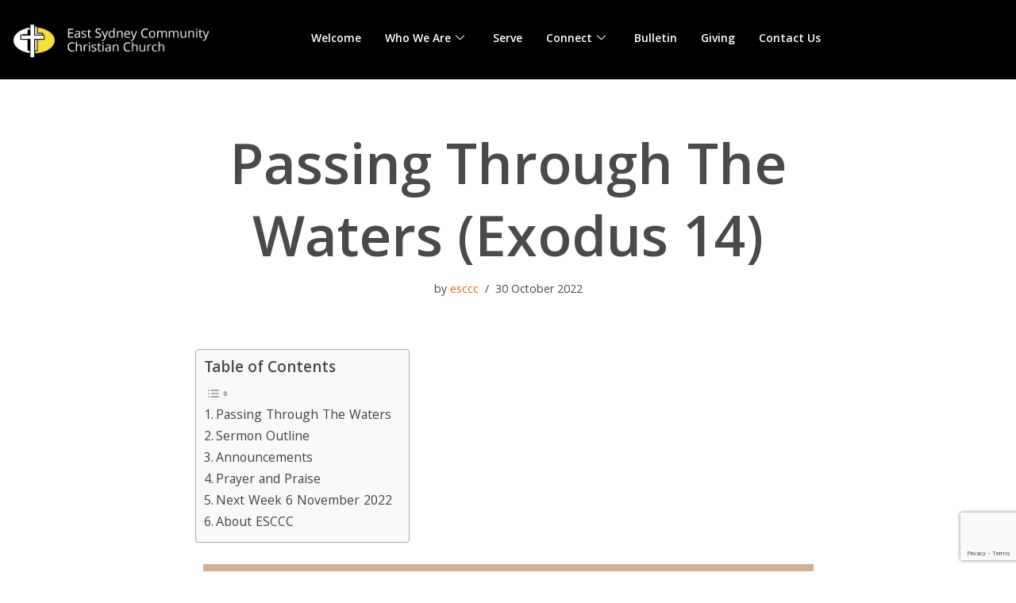

--- FILE ---
content_type: text/html; charset=UTF-8
request_url: https://esccc.org.au/esccc-worship-service-bulletin-30-oct-2022/
body_size: 20490
content:
<!DOCTYPE html>
<html lang="en-AU" prefix="og: https://ogp.me/ns#">

<head>
	
	<meta charset="UTF-8">
	<meta name="viewport" content="width=device-width, initial-scale=1, minimum-scale=1">
	<link rel="profile" href="http://gmpg.org/xfn/11">
			<link rel="pingback" href="https://esccc.org.au/xmlrpc.php">
			<style>img:is([sizes="auto" i], [sizes^="auto," i]) { contain-intrinsic-size: 3000px 1500px }</style>
	
<!-- Search Engine Optimization by Rank Math - https://rankmath.com/ -->
<title>Passing Through The Waters (Exodus 14) - ESCCC</title>
<meta name="description" content="Welcome &gt;&gt; Worship in Songs"/>
<meta name="robots" content="index, follow, max-snippet:-1, max-video-preview:-1, max-image-preview:large"/>
<link rel="canonical" href="https://esccc.org.au/esccc-worship-service-bulletin-30-oct-2022/" />
<meta property="og:locale" content="en_US" />
<meta property="og:type" content="article" />
<meta property="og:title" content="Passing Through The Waters (Exodus 14) - ESCCC" />
<meta property="og:description" content="Welcome &gt;&gt; Worship in Songs" />
<meta property="og:url" content="https://esccc.org.au/esccc-worship-service-bulletin-30-oct-2022/" />
<meta property="og:site_name" content="ESCCC" />
<meta property="article:section" content="Bulletin" />
<meta property="og:image" content="https://esccc.org.au/wp-content/uploads/2022/10/October-Sermon-Series-2022.png" />
<meta property="og:image:secure_url" content="https://esccc.org.au/wp-content/uploads/2022/10/October-Sermon-Series-2022.png" />
<meta property="og:image:width" content="1920" />
<meta property="og:image:height" content="1080" />
<meta property="og:image:alt" content="Passing Through The Waters (Exodus 14)" />
<meta property="og:image:type" content="image/png" />
<meta property="article:published_time" content="2022-10-30T00:01:56+11:00" />
<meta name="twitter:card" content="summary_large_image" />
<meta name="twitter:title" content="Passing Through The Waters (Exodus 14) - ESCCC" />
<meta name="twitter:description" content="Welcome &gt;&gt; Worship in Songs" />
<meta name="twitter:image" content="https://esccc.org.au/wp-content/uploads/2022/10/October-Sermon-Series-2022.png" />
<meta name="twitter:label1" content="Written by" />
<meta name="twitter:data1" content="esccc" />
<meta name="twitter:label2" content="Time to read" />
<meta name="twitter:data2" content="5 minutes" />
<script type="application/ld+json" class="rank-math-schema">{"@context":"https://schema.org","@graph":[{"@type":["Person","Organization"],"@id":"https://esccc.org.au/#person","name":"ESCCC Staging","logo":{"@type":"ImageObject","@id":"https://esccc.org.au/#logo","url":"https://esccc.org.au/wp-content/uploads/2022/03/cropped-logo-150x40.png","contentUrl":"https://esccc.org.au/wp-content/uploads/2022/03/cropped-logo-150x40.png","caption":"ESCCC Staging","inLanguage":"en-AU"},"image":{"@type":"ImageObject","@id":"https://esccc.org.au/#logo","url":"https://esccc.org.au/wp-content/uploads/2022/03/cropped-logo-150x40.png","contentUrl":"https://esccc.org.au/wp-content/uploads/2022/03/cropped-logo-150x40.png","caption":"ESCCC Staging","inLanguage":"en-AU"}},{"@type":"WebSite","@id":"https://esccc.org.au/#website","url":"https://esccc.org.au","name":"ESCCC Staging","publisher":{"@id":"https://esccc.org.au/#person"},"inLanguage":"en-AU"},{"@type":"ImageObject","@id":"https://esccc.org.au/wp-content/uploads/2022/10/October-Sermon-Series-2022-1024x576.png","url":"https://esccc.org.au/wp-content/uploads/2022/10/October-Sermon-Series-2022-1024x576.png","width":"200","height":"200","inLanguage":"en-AU"},{"@type":"WebPage","@id":"https://esccc.org.au/esccc-worship-service-bulletin-30-oct-2022/#webpage","url":"https://esccc.org.au/esccc-worship-service-bulletin-30-oct-2022/","name":"Passing Through The Waters (Exodus 14) - ESCCC","datePublished":"2022-10-30T00:01:56+11:00","dateModified":"2022-10-30T00:01:56+11:00","isPartOf":{"@id":"https://esccc.org.au/#website"},"primaryImageOfPage":{"@id":"https://esccc.org.au/wp-content/uploads/2022/10/October-Sermon-Series-2022-1024x576.png"},"inLanguage":"en-AU"},{"@type":"Person","@id":"https://esccc.org.au/author/esccc/","name":"esccc","url":"https://esccc.org.au/author/esccc/","image":{"@type":"ImageObject","@id":"https://secure.gravatar.com/avatar/66412e69d158cd3ba2c4757ffa22d3268d521601885832b869478a058896c2b7?s=96&amp;d=mm&amp;r=g","url":"https://secure.gravatar.com/avatar/66412e69d158cd3ba2c4757ffa22d3268d521601885832b869478a058896c2b7?s=96&amp;d=mm&amp;r=g","caption":"esccc","inLanguage":"en-AU"}},{"@type":"BlogPosting","headline":"Passing Through The Waters (Exodus 14) - ESCCC","datePublished":"2022-10-30T00:01:56+11:00","dateModified":"2022-10-30T00:01:56+11:00","articleSection":"Bulletin","author":{"@id":"https://esccc.org.au/author/esccc/","name":"esccc"},"publisher":{"@id":"https://esccc.org.au/#person"},"description":"Welcome &gt;&gt;\u00a0Worship in Songs","name":"Passing Through The Waters (Exodus 14) - ESCCC","@id":"https://esccc.org.au/esccc-worship-service-bulletin-30-oct-2022/#richSnippet","isPartOf":{"@id":"https://esccc.org.au/esccc-worship-service-bulletin-30-oct-2022/#webpage"},"image":{"@id":"https://esccc.org.au/wp-content/uploads/2022/10/October-Sermon-Series-2022-1024x576.png"},"inLanguage":"en-AU","mainEntityOfPage":{"@id":"https://esccc.org.au/esccc-worship-service-bulletin-30-oct-2022/#webpage"}}]}</script>
<!-- /Rank Math WordPress SEO plugin -->

<link rel='dns-prefetch' href='//fonts.googleapis.com' />
<link rel="alternate" type="application/rss+xml" title="ESCCC &raquo; Feed" href="https://esccc.org.au/feed/" />
<link rel="alternate" type="application/rss+xml" title="ESCCC &raquo; Comments Feed" href="https://esccc.org.au/comments/feed/" />
<link rel="alternate" type="application/rss+xml" title="ESCCC &raquo; Passing Through The Waters (Exodus 14) Comments Feed" href="https://esccc.org.au/esccc-worship-service-bulletin-30-oct-2022/feed/" />
<script type="text/javascript">
/* <![CDATA[ */
window._wpemojiSettings = {"baseUrl":"https:\/\/s.w.org\/images\/core\/emoji\/16.0.1\/72x72\/","ext":".png","svgUrl":"https:\/\/s.w.org\/images\/core\/emoji\/16.0.1\/svg\/","svgExt":".svg","source":{"concatemoji":"https:\/\/esccc.org.au\/wp-includes\/js\/wp-emoji-release.min.js?ver=6.8.3"}};
/*! This file is auto-generated */
!function(s,n){var o,i,e;function c(e){try{var t={supportTests:e,timestamp:(new Date).valueOf()};sessionStorage.setItem(o,JSON.stringify(t))}catch(e){}}function p(e,t,n){e.clearRect(0,0,e.canvas.width,e.canvas.height),e.fillText(t,0,0);var t=new Uint32Array(e.getImageData(0,0,e.canvas.width,e.canvas.height).data),a=(e.clearRect(0,0,e.canvas.width,e.canvas.height),e.fillText(n,0,0),new Uint32Array(e.getImageData(0,0,e.canvas.width,e.canvas.height).data));return t.every(function(e,t){return e===a[t]})}function u(e,t){e.clearRect(0,0,e.canvas.width,e.canvas.height),e.fillText(t,0,0);for(var n=e.getImageData(16,16,1,1),a=0;a<n.data.length;a++)if(0!==n.data[a])return!1;return!0}function f(e,t,n,a){switch(t){case"flag":return n(e,"\ud83c\udff3\ufe0f\u200d\u26a7\ufe0f","\ud83c\udff3\ufe0f\u200b\u26a7\ufe0f")?!1:!n(e,"\ud83c\udde8\ud83c\uddf6","\ud83c\udde8\u200b\ud83c\uddf6")&&!n(e,"\ud83c\udff4\udb40\udc67\udb40\udc62\udb40\udc65\udb40\udc6e\udb40\udc67\udb40\udc7f","\ud83c\udff4\u200b\udb40\udc67\u200b\udb40\udc62\u200b\udb40\udc65\u200b\udb40\udc6e\u200b\udb40\udc67\u200b\udb40\udc7f");case"emoji":return!a(e,"\ud83e\udedf")}return!1}function g(e,t,n,a){var r="undefined"!=typeof WorkerGlobalScope&&self instanceof WorkerGlobalScope?new OffscreenCanvas(300,150):s.createElement("canvas"),o=r.getContext("2d",{willReadFrequently:!0}),i=(o.textBaseline="top",o.font="600 32px Arial",{});return e.forEach(function(e){i[e]=t(o,e,n,a)}),i}function t(e){var t=s.createElement("script");t.src=e,t.defer=!0,s.head.appendChild(t)}"undefined"!=typeof Promise&&(o="wpEmojiSettingsSupports",i=["flag","emoji"],n.supports={everything:!0,everythingExceptFlag:!0},e=new Promise(function(e){s.addEventListener("DOMContentLoaded",e,{once:!0})}),new Promise(function(t){var n=function(){try{var e=JSON.parse(sessionStorage.getItem(o));if("object"==typeof e&&"number"==typeof e.timestamp&&(new Date).valueOf()<e.timestamp+604800&&"object"==typeof e.supportTests)return e.supportTests}catch(e){}return null}();if(!n){if("undefined"!=typeof Worker&&"undefined"!=typeof OffscreenCanvas&&"undefined"!=typeof URL&&URL.createObjectURL&&"undefined"!=typeof Blob)try{var e="postMessage("+g.toString()+"("+[JSON.stringify(i),f.toString(),p.toString(),u.toString()].join(",")+"));",a=new Blob([e],{type:"text/javascript"}),r=new Worker(URL.createObjectURL(a),{name:"wpTestEmojiSupports"});return void(r.onmessage=function(e){c(n=e.data),r.terminate(),t(n)})}catch(e){}c(n=g(i,f,p,u))}t(n)}).then(function(e){for(var t in e)n.supports[t]=e[t],n.supports.everything=n.supports.everything&&n.supports[t],"flag"!==t&&(n.supports.everythingExceptFlag=n.supports.everythingExceptFlag&&n.supports[t]);n.supports.everythingExceptFlag=n.supports.everythingExceptFlag&&!n.supports.flag,n.DOMReady=!1,n.readyCallback=function(){n.DOMReady=!0}}).then(function(){return e}).then(function(){var e;n.supports.everything||(n.readyCallback(),(e=n.source||{}).concatemoji?t(e.concatemoji):e.wpemoji&&e.twemoji&&(t(e.twemoji),t(e.wpemoji)))}))}((window,document),window._wpemojiSettings);
/* ]]> */
</script>
<style id='wp-emoji-styles-inline-css' type='text/css'>

	img.wp-smiley, img.emoji {
		display: inline !important;
		border: none !important;
		box-shadow: none !important;
		height: 1em !important;
		width: 1em !important;
		margin: 0 0.07em !important;
		vertical-align: -0.1em !important;
		background: none !important;
		padding: 0 !important;
	}
</style>
<style id='classic-theme-styles-inline-css' type='text/css'>
/*! This file is auto-generated */
.wp-block-button__link{color:#fff;background-color:#32373c;border-radius:9999px;box-shadow:none;text-decoration:none;padding:calc(.667em + 2px) calc(1.333em + 2px);font-size:1.125em}.wp-block-file__button{background:#32373c;color:#fff;text-decoration:none}
</style>
<style id='global-styles-inline-css' type='text/css'>
:root{--wp--preset--aspect-ratio--square: 1;--wp--preset--aspect-ratio--4-3: 4/3;--wp--preset--aspect-ratio--3-4: 3/4;--wp--preset--aspect-ratio--3-2: 3/2;--wp--preset--aspect-ratio--2-3: 2/3;--wp--preset--aspect-ratio--16-9: 16/9;--wp--preset--aspect-ratio--9-16: 9/16;--wp--preset--color--black: #000000;--wp--preset--color--cyan-bluish-gray: #abb8c3;--wp--preset--color--white: #ffffff;--wp--preset--color--pale-pink: #f78da7;--wp--preset--color--vivid-red: #cf2e2e;--wp--preset--color--luminous-vivid-orange: #ff6900;--wp--preset--color--luminous-vivid-amber: #fcb900;--wp--preset--color--light-green-cyan: #7bdcb5;--wp--preset--color--vivid-green-cyan: #00d084;--wp--preset--color--pale-cyan-blue: #8ed1fc;--wp--preset--color--vivid-cyan-blue: #0693e3;--wp--preset--color--vivid-purple: #9b51e0;--wp--preset--color--neve-link-color: var(--nv-primary-accent);--wp--preset--color--neve-link-hover-color: var(--nv-secondary-accent);--wp--preset--color--nv-site-bg: var(--nv-site-bg);--wp--preset--color--nv-light-bg: var(--nv-light-bg);--wp--preset--color--nv-dark-bg: var(--nv-dark-bg);--wp--preset--color--neve-text-color: var(--nv-text-color);--wp--preset--color--nv-text-dark-bg: var(--nv-text-dark-bg);--wp--preset--color--nv-c-1: var(--nv-c-1);--wp--preset--color--nv-c-2: var(--nv-c-2);--wp--preset--gradient--vivid-cyan-blue-to-vivid-purple: linear-gradient(135deg,rgba(6,147,227,1) 0%,rgb(155,81,224) 100%);--wp--preset--gradient--light-green-cyan-to-vivid-green-cyan: linear-gradient(135deg,rgb(122,220,180) 0%,rgb(0,208,130) 100%);--wp--preset--gradient--luminous-vivid-amber-to-luminous-vivid-orange: linear-gradient(135deg,rgba(252,185,0,1) 0%,rgba(255,105,0,1) 100%);--wp--preset--gradient--luminous-vivid-orange-to-vivid-red: linear-gradient(135deg,rgba(255,105,0,1) 0%,rgb(207,46,46) 100%);--wp--preset--gradient--very-light-gray-to-cyan-bluish-gray: linear-gradient(135deg,rgb(238,238,238) 0%,rgb(169,184,195) 100%);--wp--preset--gradient--cool-to-warm-spectrum: linear-gradient(135deg,rgb(74,234,220) 0%,rgb(151,120,209) 20%,rgb(207,42,186) 40%,rgb(238,44,130) 60%,rgb(251,105,98) 80%,rgb(254,248,76) 100%);--wp--preset--gradient--blush-light-purple: linear-gradient(135deg,rgb(255,206,236) 0%,rgb(152,150,240) 100%);--wp--preset--gradient--blush-bordeaux: linear-gradient(135deg,rgb(254,205,165) 0%,rgb(254,45,45) 50%,rgb(107,0,62) 100%);--wp--preset--gradient--luminous-dusk: linear-gradient(135deg,rgb(255,203,112) 0%,rgb(199,81,192) 50%,rgb(65,88,208) 100%);--wp--preset--gradient--pale-ocean: linear-gradient(135deg,rgb(255,245,203) 0%,rgb(182,227,212) 50%,rgb(51,167,181) 100%);--wp--preset--gradient--electric-grass: linear-gradient(135deg,rgb(202,248,128) 0%,rgb(113,206,126) 100%);--wp--preset--gradient--midnight: linear-gradient(135deg,rgb(2,3,129) 0%,rgb(40,116,252) 100%);--wp--preset--font-size--small: 13px;--wp--preset--font-size--medium: 20px;--wp--preset--font-size--large: 36px;--wp--preset--font-size--x-large: 42px;--wp--preset--spacing--20: 0.44rem;--wp--preset--spacing--30: 0.67rem;--wp--preset--spacing--40: 1rem;--wp--preset--spacing--50: 1.5rem;--wp--preset--spacing--60: 2.25rem;--wp--preset--spacing--70: 3.38rem;--wp--preset--spacing--80: 5.06rem;--wp--preset--shadow--natural: 6px 6px 9px rgba(0, 0, 0, 0.2);--wp--preset--shadow--deep: 12px 12px 50px rgba(0, 0, 0, 0.4);--wp--preset--shadow--sharp: 6px 6px 0px rgba(0, 0, 0, 0.2);--wp--preset--shadow--outlined: 6px 6px 0px -3px rgba(255, 255, 255, 1), 6px 6px rgba(0, 0, 0, 1);--wp--preset--shadow--crisp: 6px 6px 0px rgba(0, 0, 0, 1);}:where(.is-layout-flex){gap: 0.5em;}:where(.is-layout-grid){gap: 0.5em;}body .is-layout-flex{display: flex;}.is-layout-flex{flex-wrap: wrap;align-items: center;}.is-layout-flex > :is(*, div){margin: 0;}body .is-layout-grid{display: grid;}.is-layout-grid > :is(*, div){margin: 0;}:where(.wp-block-columns.is-layout-flex){gap: 2em;}:where(.wp-block-columns.is-layout-grid){gap: 2em;}:where(.wp-block-post-template.is-layout-flex){gap: 1.25em;}:where(.wp-block-post-template.is-layout-grid){gap: 1.25em;}.has-black-color{color: var(--wp--preset--color--black) !important;}.has-cyan-bluish-gray-color{color: var(--wp--preset--color--cyan-bluish-gray) !important;}.has-white-color{color: var(--wp--preset--color--white) !important;}.has-pale-pink-color{color: var(--wp--preset--color--pale-pink) !important;}.has-vivid-red-color{color: var(--wp--preset--color--vivid-red) !important;}.has-luminous-vivid-orange-color{color: var(--wp--preset--color--luminous-vivid-orange) !important;}.has-luminous-vivid-amber-color{color: var(--wp--preset--color--luminous-vivid-amber) !important;}.has-light-green-cyan-color{color: var(--wp--preset--color--light-green-cyan) !important;}.has-vivid-green-cyan-color{color: var(--wp--preset--color--vivid-green-cyan) !important;}.has-pale-cyan-blue-color{color: var(--wp--preset--color--pale-cyan-blue) !important;}.has-vivid-cyan-blue-color{color: var(--wp--preset--color--vivid-cyan-blue) !important;}.has-vivid-purple-color{color: var(--wp--preset--color--vivid-purple) !important;}.has-black-background-color{background-color: var(--wp--preset--color--black) !important;}.has-cyan-bluish-gray-background-color{background-color: var(--wp--preset--color--cyan-bluish-gray) !important;}.has-white-background-color{background-color: var(--wp--preset--color--white) !important;}.has-pale-pink-background-color{background-color: var(--wp--preset--color--pale-pink) !important;}.has-vivid-red-background-color{background-color: var(--wp--preset--color--vivid-red) !important;}.has-luminous-vivid-orange-background-color{background-color: var(--wp--preset--color--luminous-vivid-orange) !important;}.has-luminous-vivid-amber-background-color{background-color: var(--wp--preset--color--luminous-vivid-amber) !important;}.has-light-green-cyan-background-color{background-color: var(--wp--preset--color--light-green-cyan) !important;}.has-vivid-green-cyan-background-color{background-color: var(--wp--preset--color--vivid-green-cyan) !important;}.has-pale-cyan-blue-background-color{background-color: var(--wp--preset--color--pale-cyan-blue) !important;}.has-vivid-cyan-blue-background-color{background-color: var(--wp--preset--color--vivid-cyan-blue) !important;}.has-vivid-purple-background-color{background-color: var(--wp--preset--color--vivid-purple) !important;}.has-black-border-color{border-color: var(--wp--preset--color--black) !important;}.has-cyan-bluish-gray-border-color{border-color: var(--wp--preset--color--cyan-bluish-gray) !important;}.has-white-border-color{border-color: var(--wp--preset--color--white) !important;}.has-pale-pink-border-color{border-color: var(--wp--preset--color--pale-pink) !important;}.has-vivid-red-border-color{border-color: var(--wp--preset--color--vivid-red) !important;}.has-luminous-vivid-orange-border-color{border-color: var(--wp--preset--color--luminous-vivid-orange) !important;}.has-luminous-vivid-amber-border-color{border-color: var(--wp--preset--color--luminous-vivid-amber) !important;}.has-light-green-cyan-border-color{border-color: var(--wp--preset--color--light-green-cyan) !important;}.has-vivid-green-cyan-border-color{border-color: var(--wp--preset--color--vivid-green-cyan) !important;}.has-pale-cyan-blue-border-color{border-color: var(--wp--preset--color--pale-cyan-blue) !important;}.has-vivid-cyan-blue-border-color{border-color: var(--wp--preset--color--vivid-cyan-blue) !important;}.has-vivid-purple-border-color{border-color: var(--wp--preset--color--vivid-purple) !important;}.has-vivid-cyan-blue-to-vivid-purple-gradient-background{background: var(--wp--preset--gradient--vivid-cyan-blue-to-vivid-purple) !important;}.has-light-green-cyan-to-vivid-green-cyan-gradient-background{background: var(--wp--preset--gradient--light-green-cyan-to-vivid-green-cyan) !important;}.has-luminous-vivid-amber-to-luminous-vivid-orange-gradient-background{background: var(--wp--preset--gradient--luminous-vivid-amber-to-luminous-vivid-orange) !important;}.has-luminous-vivid-orange-to-vivid-red-gradient-background{background: var(--wp--preset--gradient--luminous-vivid-orange-to-vivid-red) !important;}.has-very-light-gray-to-cyan-bluish-gray-gradient-background{background: var(--wp--preset--gradient--very-light-gray-to-cyan-bluish-gray) !important;}.has-cool-to-warm-spectrum-gradient-background{background: var(--wp--preset--gradient--cool-to-warm-spectrum) !important;}.has-blush-light-purple-gradient-background{background: var(--wp--preset--gradient--blush-light-purple) !important;}.has-blush-bordeaux-gradient-background{background: var(--wp--preset--gradient--blush-bordeaux) !important;}.has-luminous-dusk-gradient-background{background: var(--wp--preset--gradient--luminous-dusk) !important;}.has-pale-ocean-gradient-background{background: var(--wp--preset--gradient--pale-ocean) !important;}.has-electric-grass-gradient-background{background: var(--wp--preset--gradient--electric-grass) !important;}.has-midnight-gradient-background{background: var(--wp--preset--gradient--midnight) !important;}.has-small-font-size{font-size: var(--wp--preset--font-size--small) !important;}.has-medium-font-size{font-size: var(--wp--preset--font-size--medium) !important;}.has-large-font-size{font-size: var(--wp--preset--font-size--large) !important;}.has-x-large-font-size{font-size: var(--wp--preset--font-size--x-large) !important;}
:where(.wp-block-post-template.is-layout-flex){gap: 1.25em;}:where(.wp-block-post-template.is-layout-grid){gap: 1.25em;}
:where(.wp-block-columns.is-layout-flex){gap: 2em;}:where(.wp-block-columns.is-layout-grid){gap: 2em;}
:root :where(.wp-block-pullquote){font-size: 1.5em;line-height: 1.6;}
</style>
<link rel='stylesheet' id='contact-form-7-css' href='https://esccc.org.au/wp-content/plugins/contact-form-7/includes/css/styles.css?ver=6.1.4' type='text/css' media='all' />
<link rel='stylesheet' id='pafe-extension-style-free-css' href='https://esccc.org.au/wp-content/plugins/piotnet-addons-for-elementor/assets/css/minify/extension.min.css?ver=2.4.36' type='text/css' media='all' />
<link rel='stylesheet' id='ez-toc-css' href='https://esccc.org.au/wp-content/plugins/easy-table-of-contents/assets/css/screen.min.css?ver=2.0.80' type='text/css' media='all' />
<style id='ez-toc-inline-css' type='text/css'>
div#ez-toc-container .ez-toc-title {font-size: 120%;}div#ez-toc-container .ez-toc-title {font-weight: 600;}div#ez-toc-container ul li , div#ez-toc-container ul li a {font-size: 100%;}div#ez-toc-container ul li , div#ez-toc-container ul li a {font-weight: 500;}div#ez-toc-container nav ul ul li {font-size: 90%;}.ez-toc-box-title {font-weight: bold; margin-bottom: 10px; text-align: center; text-transform: uppercase; letter-spacing: 1px; color: #666; padding-bottom: 5px;position:absolute;top:-4%;left:5%;background-color: inherit;transition: top 0.3s ease;}.ez-toc-box-title.toc-closed {top:-25%;}
.ez-toc-container-direction {direction: ltr;}.ez-toc-counter ul{counter-reset: item ;}.ez-toc-counter nav ul li a::before {content: counters(item, '.', decimal) '. ';display: inline-block;counter-increment: item;flex-grow: 0;flex-shrink: 0;margin-right: .2em; float: left; }.ez-toc-widget-direction {direction: ltr;}.ez-toc-widget-container ul{counter-reset: item ;}.ez-toc-widget-container nav ul li a::before {content: counters(item, '.', decimal) '. ';display: inline-block;counter-increment: item;flex-grow: 0;flex-shrink: 0;margin-right: .2em; float: left; }
</style>
<link rel='stylesheet' id='neve-style-css' href='https://esccc.org.au/wp-content/themes/neve/style-main-new.min.css?ver=3.1.6' type='text/css' media='all' />
<style id='neve-style-inline-css' type='text/css'>
.nv-meta-list li.meta:not(:last-child):after { content:"/" }
 :root{ --container: 748px;--postWidth:100%; --primaryBtnBg: var(--nv-secondary-accent); --secondaryBtnBg: var(--nv-primary-accent); --primaryBtnHoverBg: var(--nv-secondary-accent); --secondaryBtnHoverBg: var(--nv-primary-accent); --primaryBtnColor: var(--nv-text-color); --secondaryBtnColor: var(--nv-text-color); --primaryBtnHoverColor: var(--nv-text-color); --secondaryBtnHoverColor: var(--nv-text-dark-bg);--primaryBtnBorderRadius:0;--secondaryBtnBorderRadius:0;--btnPadding:16px 35px;--primaryBtnPadding:16px 35px;--secondaryBtnPadding:16px 35px; --btnFs: 14px; --btnLineHeight: 1.6em; --bodyFontFamily: Khula; --bodyFontSize: 15px; --bodyLineHeight: 1.6em; --bodyLetterSpacing: 0px; --bodyFontWeight: 400; --bodyTextTransform: none; --headingsFontFamily: "Open Sans"; --h1FontSize: 39px; --h1FontWeight: 600; --h1LineHeight: 1.2em; --h1LetterSpacing: 0px; --h1TextTransform: none; --h2FontSize: 30px; --h2FontWeight: 600; --h2LineHeight: 1.3em; --h2LetterSpacing: 0px; --h2TextTransform: capitalize; --h3FontSize: 20px; --h3FontWeight: 600; --h3LineHeight: 1.3em; --h3LetterSpacing: 0px; --h3TextTransform: none; --h4FontSize: 16px; --h4FontWeight: 600; --h4LineHeight: 1.3em; --h4LetterSpacing: 0px; --h4TextTransform: none; --h5FontSize: 14px; --h5FontWeight: 600; --h5LineHeight: 1.3em; --h5LetterSpacing: 0px; --h5TextTransform: none; --h6FontSize: 14px; --h6FontWeight: 600; --h6LineHeight: 1.3em; --h6LetterSpacing: 0px; --h6TextTransform: none;--formFieldBorderWidth:2px;--formFieldBorderRadius:3px; --formFieldBgColor: var(--nv-site-bg); --formFieldBorderColor: #dddddd; --formFieldColor: var(--nv-text-color);--formFieldPadding:10px 12px; } .single-post-container .alignfull > [class*="__inner-container"], .single-post-container .alignwide > [class*="__inner-container"]{ max-width:718px } .nv-meta-list{ --avatarSize: 20px; } .single .nv-meta-list{ --avatarSize: 20px; } .nv-post-cover{ --height: 250px;--padding:40px 15px;--justify: flex-start; --textAlign: left; --vAlign: center; } .nv-post-cover .nv-title-meta-wrap, .nv-page-title-wrap, .entry-header{ --textAlign: left; } .nv-is-boxed.nv-title-meta-wrap{ --padding:40px 15px; --bgColor: var(--nv-dark-bg); } .nv-overlay{ --opacity: 50; --blendMode: normal; } .nv-is-boxed.nv-comments-wrap{ --padding:20px; } .nv-is-boxed.comment-respond{ --padding:20px; } .nv-single-post-wrap{ --spacing: 60px; } .global-styled{ --bgColor: var(--nv-site-bg); } .header-top{ --rowBColor: var(--nv-light-bg); --color: var(--nv-text-color); --bgColor: var(--nv-site-bg); } .header-main{ --rowBWidth:0px; --rowBColor: var(--nv-light-bg); --color: var(--nv-text-dark-bg); --bgColor: var(--nv-dark-bg); } .header-bottom{ --rowBColor: var(--nv-light-bg); --color: var(--nv-text-color); --bgColor: var(--nv-site-bg); } .header-menu-sidebar-bg{ --justify: flex-start; --textAlign: left;--flexG: 1; --color: var(--nv-text-dark-bg); --bgColor: var(--nv-dark-bg); } .header-menu-sidebar{ width: 360px; } .builder-item--logo{ --maxWidth: 95px;--padding:10px 0;--margin:0; --textAlign: center;--justify: center; } .builder-item--nav-icon,.header-menu-sidebar .close-sidebar-panel .navbar-toggle{ --color: var(--nv-text-dark-bg);--borderRadius:3px;--borderWidth:0; } .builder-item--nav-icon{ --padding:10px 15px 10px 15px;;--margin:0; } .builder-item--primary-menu{ --color: var(--nv-text-dark-bg); --hoverColor: var(--nv-primary-accent); --activeColor: var(--nv-primary-accent); --spacing: 20px; --height: 25px;--padding:0;--margin:0; --fontSize: 1em; --lineHeight: 1.6em; --letterSpacing: 0px; --fontWeight: 600; --textTransform: uppercase; --iconSize: 1em; } .hfg-is-group.has-primary-menu .inherit-ff{ --inheritedFW: 600; } .builder-item--button_base{ --primaryBtnBg: var(--nv-dark-bg); --primaryBtnColor: var(--nv-primary-accent); --primaryBtnHoverBg: var(--nv-primary-accent); --primaryBtnHoverColor: var(--nv-text-color);--primaryBtnBorderRadius:3px;--primaryBtnBorderWidth:1px;--padding:8px 12px;--margin:0; } .footer-top-inner .row{ grid-template-columns:1fr 1fr 1fr; --vAlign: flex-start; } .footer-top{ --rowBColor: var(--nv-light-bg); --color: var(--nv-text-color); --bgColor: var(--nv-site-bg); } .footer-main-inner .row{ grid-template-columns:1fr; --vAlign: flex-start; } .footer-main{ --rowBColor: var(--nv-light-bg); --color: var(--nv-text-dark-bg); --bgColor: var(--nv-dark-bg); } .footer-bottom-inner .row{ grid-template-columns:1fr 1fr 1fr; --vAlign: flex-start; } .footer-bottom{ --rowBColor: var(--nv-light-bg); --color: var(--nv-primary-accent); --bgColor: var(--nv-site-bg); } .builder-item--footer-menu{ --hoverColor: var(--nv-primary-accent); --spacing: 20px; --height: 25px;--padding:0;--margin:0; --fontSize: 1em; --lineHeight: 1.6; --letterSpacing: 0px; --fontWeight: 500; --textTransform: none; --iconSize: 1em; --textAlign: left;--justify: flex-start; } .item--inner.builder-item--footer_copyright{ --color: var(--nv-text-color); } .builder-item--footer_copyright{ --padding:0;--margin:0; --fontSize: 1em; --lineHeight: 1.6em; --letterSpacing: 0px; --fontWeight: 500; --textTransform: capitalize; --iconSize: 1em; --textAlign: center;--justify: center; } @media(min-width: 576px){ :root{ --container: 992px;--postWidth:100%;--btnPadding:16px 35px;--primaryBtnPadding:16px 35px;--secondaryBtnPadding:16px 35px; --btnFs: 14px; --btnLineHeight: 1.6em; --bodyFontSize: 16px; --bodyLineHeight: 1.6em; --bodyLetterSpacing: 0px; --h1FontSize: 55px; --h1LineHeight: 1.3em; --h1LetterSpacing: 0px; --h2FontSize: 35px; --h2LineHeight: 1.3em; --h2LetterSpacing: 0px; --h3FontSize: 20px; --h3LineHeight: 1.3em; --h3LetterSpacing: 0px; --h4FontSize: 16px; --h4LineHeight: 1.3em; --h4LetterSpacing: 0px; --h5FontSize: 14px; --h5LineHeight: 1.3em; --h5LetterSpacing: 0px; --h6FontSize: 14px; --h6LineHeight: 1.3em; --h6LetterSpacing: 0px; } .single-post-container .alignfull > [class*="__inner-container"], .single-post-container .alignwide > [class*="__inner-container"]{ max-width:962px } .nv-meta-list{ --avatarSize: 20px; } .single .nv-meta-list{ --avatarSize: 20px; } .nv-post-cover{ --height: 320px;--padding:60px 30px;--justify: flex-start; --textAlign: left; --vAlign: center; } .nv-post-cover .nv-title-meta-wrap, .nv-page-title-wrap, .entry-header{ --textAlign: left; } .nv-is-boxed.nv-title-meta-wrap{ --padding:60px 30px; } .nv-is-boxed.nv-comments-wrap{ --padding:30px; } .nv-is-boxed.comment-respond{ --padding:30px; } .nv-single-post-wrap{ --spacing: 60px; } .header-main{ --rowBWidth:0px; } .header-menu-sidebar-bg{ --justify: flex-start; --textAlign: left;--flexG: 1; } .header-menu-sidebar{ width: 360px; } .builder-item--logo{ --maxWidth: 32px;--padding:10px 0;--margin:0; --textAlign: center;--justify: center; } .builder-item--nav-icon{ --padding:10px 15px;--margin:0; } .builder-item--primary-menu{ --spacing: 20px; --height: 25px;--padding:0;--margin:0; --fontSize: 1em; --lineHeight: 1.6em; --letterSpacing: 0px; --iconSize: 1em; } .builder-item--button_base{ --padding:8px 12px;--margin:0; } .builder-item--footer-menu{ --spacing: 20px; --height: 25px;--padding:0;--margin:0; --fontSize: 1em; --lineHeight: 1.6; --letterSpacing: 0px; --iconSize: 1em; --textAlign: left;--justify: flex-start; } .builder-item--footer_copyright{ --padding:0;--margin:0; --fontSize: 1em; --lineHeight: 1.6em; --letterSpacing: 0px; --iconSize: 1em; --textAlign: center;--justify: center; } }@media(min-width: 960px){ :root{ --container: 1170px;--postWidth:100%;--btnPadding:16px 35px;--primaryBtnPadding:16px 35px;--secondaryBtnPadding:16px 35px; --btnFs: 16px; --btnLineHeight: 1.6em; --bodyFontSize: 17px; --bodyLineHeight: 1.7em; --bodyLetterSpacing: 0px; --h1FontSize: 70px; --h1LineHeight: 1.3em; --h1LetterSpacing: 0px; --h2FontSize: 50px; --h2LineHeight: 1.3em; --h2LetterSpacing: 0px; --h3FontSize: 24px; --h3LineHeight: 1.3em; --h3LetterSpacing: 0px; --h4FontSize: 20px; --h4LineHeight: 1.3em; --h4LetterSpacing: 0px; --h5FontSize: 16px; --h5LineHeight: 1.3em; --h5LetterSpacing: 0px; --h6FontSize: 16px; --h6LineHeight: 1.3em; --h6LetterSpacing: 0px; } body:not(.single):not(.archive):not(.blog):not(.search):not(.error404) .neve-main > .container .col, body.post-type-archive-course .neve-main > .container .col, body.post-type-archive-llms_membership .neve-main > .container .col{ max-width: 100%; } body:not(.single):not(.archive):not(.blog):not(.search):not(.error404) .nv-sidebar-wrap, body.post-type-archive-course .nv-sidebar-wrap, body.post-type-archive-llms_membership .nv-sidebar-wrap{ max-width: 0%; } .neve-main > .archive-container .nv-index-posts.col{ max-width: 100%; } .neve-main > .archive-container .nv-sidebar-wrap{ max-width: 0%; } .neve-main > .single-post-container .nv-single-post-wrap.col{ max-width: 70%; } .single-post-container .alignfull > [class*="__inner-container"], .single-post-container .alignwide > [class*="__inner-container"]{ max-width:789px } .container-fluid.single-post-container .alignfull > [class*="__inner-container"], .container-fluid.single-post-container .alignwide > [class*="__inner-container"]{ max-width:calc(70% + 15px) } .neve-main > .single-post-container .nv-sidebar-wrap{ max-width: 30%; } .nv-meta-list{ --avatarSize: 20px; } .single .nv-meta-list{ --avatarSize: 20px; } .nv-post-cover{ --height: 400px;--padding:60px 40px;--justify: center; --textAlign: center; --vAlign: center; } .nv-post-cover .nv-title-meta-wrap, .nv-page-title-wrap, .entry-header{ --textAlign: center; } .nv-is-boxed.nv-title-meta-wrap{ --padding:60px 40px; } .nv-is-boxed.nv-comments-wrap{ --padding:40px; } .nv-is-boxed.comment-respond{ --padding:40px; } .nv-single-post-wrap{ --spacing: 60px; } .header-main{ --rowBWidth:0px; } .header-menu-sidebar-bg{ --justify: flex-start; --textAlign: left;--flexG: 1; } .header-menu-sidebar{ width: 360px; } .builder-item--logo{ --maxWidth: 200px;--padding:10px 0;--margin:0; --textAlign: center;--justify: center; } .builder-item--nav-icon{ --padding:10px 15px;--margin:0; } .builder-item--primary-menu{ --spacing: 40px; --height: 8px;--padding:0 20px 0 0;;--margin:0; --fontSize: 0.8em; --lineHeight: 1.6em; --letterSpacing: 0px; --iconSize: 0.8em; } .builder-item--button_base{ --padding:8px 12px 3px 12px;;--margin:0; } .builder-item--footer-menu{ --spacing: 20px; --height: 25px;--padding:0;--margin:0; --fontSize: 1em; --lineHeight: 1.6; --letterSpacing: 0px; --iconSize: 1em; --textAlign: left;--justify: flex-start; } .builder-item--footer_copyright{ --padding:0;--margin:0; --fontSize: 1em; --lineHeight: 1.6em; --letterSpacing: 0px; --iconSize: 1em; --textAlign: center;--justify: center; } }.nv-content-wrap .elementor a:not(.button):not(.wp-block-file__button){ text-decoration: none; }:root{--nv-primary-accent:#feca1d;--nv-secondary-accent:#fb6107;--nv-site-bg:#ffffff;--nv-light-bg:#f5f5f5;--nv-dark-bg:#000000;--nv-text-color:#141414;--nv-text-dark-bg:#ffffff;--nv-c-1:#ff8c00;--nv-c-2:#0000ff;--nv-fallback-ff:Arial, Helvetica, sans-serif;}
:root{--e-global-color-nvprimaryaccent:#feca1d;--e-global-color-nvsecondaryaccent:#fb6107;--e-global-color-nvsitebg:#ffffff;--e-global-color-nvlightbg:#f5f5f5;--e-global-color-nvdarkbg:#000000;--e-global-color-nvtextcolor:#141414;--e-global-color-nvtextdarkbg:#ffffff;--e-global-color-nvc1:#ff8c00;--e-global-color-nvc2:#0000ff;}
</style>
<link rel='stylesheet' id='elementor-icons-css' href='https://esccc.org.au/wp-content/plugins/elementor/assets/lib/eicons/css/elementor-icons.min.css?ver=5.45.0' type='text/css' media='all' />
<link rel='stylesheet' id='elementor-frontend-css' href='https://esccc.org.au/wp-content/plugins/elementor/assets/css/frontend.min.css?ver=3.34.1' type='text/css' media='all' />
<link rel='stylesheet' id='elementor-post-28-css' href='https://esccc.org.au/wp-content/uploads/elementor/css/post-28.css?ver=1768303772' type='text/css' media='all' />
<link rel='stylesheet' id='widget-image-css' href='https://esccc.org.au/wp-content/plugins/elementor/assets/css/widget-image.min.css?ver=3.34.1' type='text/css' media='all' />
<link rel='stylesheet' id='widget-heading-css' href='https://esccc.org.au/wp-content/plugins/elementor/assets/css/widget-heading.min.css?ver=3.34.1' type='text/css' media='all' />
<link rel='stylesheet' id='widget-spacer-css' href='https://esccc.org.au/wp-content/plugins/elementor/assets/css/widget-spacer.min.css?ver=3.34.1' type='text/css' media='all' />
<link rel='stylesheet' id='elementor-post-420-css' href='https://esccc.org.au/wp-content/uploads/elementor/css/post-420.css?ver=1768312265' type='text/css' media='all' />
<link rel='stylesheet' id='ekit-widget-styles-css' href='https://esccc.org.au/wp-content/plugins/elementskit-lite/widgets/init/assets/css/widget-styles.css?ver=3.7.8' type='text/css' media='all' />
<link rel='stylesheet' id='ekit-responsive-css' href='https://esccc.org.au/wp-content/plugins/elementskit-lite/widgets/init/assets/css/responsive.css?ver=3.7.8' type='text/css' media='all' />
<link rel='stylesheet' id='neve-google-font-khula-css' href='//fonts.googleapis.com/css?family=Khula%3A400%2C600%2C500&#038;display=swap&#038;ver=3.1.6' type='text/css' media='all' />
<link rel='stylesheet' id='neve-google-font-open-sans-css' href='//fonts.googleapis.com/css?family=Open+Sans%3A400%2C600&#038;display=swap&#038;ver=3.1.6' type='text/css' media='all' />
<link rel='stylesheet' id='elementor-gf-roboto-css' href='https://fonts.googleapis.com/css?family=Roboto:100,100italic,200,200italic,300,300italic,400,400italic,500,500italic,600,600italic,700,700italic,800,800italic,900,900italic&#038;display=auto' type='text/css' media='all' />
<link rel='stylesheet' id='elementor-gf-robotoslab-css' href='https://fonts.googleapis.com/css?family=Roboto+Slab:100,100italic,200,200italic,300,300italic,400,400italic,500,500italic,600,600italic,700,700italic,800,800italic,900,900italic&#038;display=auto' type='text/css' media='all' />
<script type="text/javascript" src="https://esccc.org.au/wp-includes/js/jquery/jquery.min.js?ver=3.7.1" id="jquery-core-js"></script>
<script type="text/javascript" src="https://esccc.org.au/wp-includes/js/jquery/jquery-migrate.min.js?ver=3.4.1" id="jquery-migrate-js"></script>
<script type="text/javascript" src="https://esccc.org.au/wp-content/plugins/piotnet-addons-for-elementor/assets/js/minify/extension.min.js?ver=2.4.36" id="pafe-extension-free-js"></script>
<link rel="https://api.w.org/" href="https://esccc.org.au/wp-json/" /><link rel="alternate" title="JSON" type="application/json" href="https://esccc.org.au/wp-json/wp/v2/posts/420" /><link rel="EditURI" type="application/rsd+xml" title="RSD" href="https://esccc.org.au/xmlrpc.php?rsd" />
<link rel='shortlink' href='https://esccc.org.au/?p=420' />
<link rel="alternate" title="oEmbed (JSON)" type="application/json+oembed" href="https://esccc.org.au/wp-json/oembed/1.0/embed?url=https%3A%2F%2Fesccc.org.au%2Fesccc-worship-service-bulletin-30-oct-2022%2F" />
<link rel="alternate" title="oEmbed (XML)" type="text/xml+oembed" href="https://esccc.org.au/wp-json/oembed/1.0/embed?url=https%3A%2F%2Fesccc.org.au%2Fesccc-worship-service-bulletin-30-oct-2022%2F&#038;format=xml" />
<meta name="generator" content="Elementor 3.34.1; features: additional_custom_breakpoints; settings: css_print_method-external, google_font-enabled, font_display-auto">
			<style>
				.e-con.e-parent:nth-of-type(n+4):not(.e-lazyloaded):not(.e-no-lazyload),
				.e-con.e-parent:nth-of-type(n+4):not(.e-lazyloaded):not(.e-no-lazyload) * {
					background-image: none !important;
				}
				@media screen and (max-height: 1024px) {
					.e-con.e-parent:nth-of-type(n+3):not(.e-lazyloaded):not(.e-no-lazyload),
					.e-con.e-parent:nth-of-type(n+3):not(.e-lazyloaded):not(.e-no-lazyload) * {
						background-image: none !important;
					}
				}
				@media screen and (max-height: 640px) {
					.e-con.e-parent:nth-of-type(n+2):not(.e-lazyloaded):not(.e-no-lazyload),
					.e-con.e-parent:nth-of-type(n+2):not(.e-lazyloaded):not(.e-no-lazyload) * {
						background-image: none !important;
					}
				}
			</style>
			<script type="text/javascript" id="google_gtagjs" src="https://www.googletagmanager.com/gtag/js?id=G-4PZBDNKZVY" async="async"></script>
<script type="text/javascript" id="google_gtagjs-inline">
/* <![CDATA[ */
window.dataLayer = window.dataLayer || [];function gtag(){dataLayer.push(arguments);}gtag('js', new Date());gtag('config', 'G-4PZBDNKZVY', {} );
/* ]]> */
</script>
<link rel="icon" href="https://esccc.org.au/wp-content/uploads/2022/03/Favicon-150x150.png" sizes="32x32" />
<link rel="icon" href="https://esccc.org.au/wp-content/uploads/2022/03/Favicon.png" sizes="192x192" />
<link rel="apple-touch-icon" href="https://esccc.org.au/wp-content/uploads/2022/03/Favicon.png" />
<meta name="msapplication-TileImage" content="https://esccc.org.au/wp-content/uploads/2022/03/Favicon.png" />

	</head>

<body  class="wp-singular post-template-default single single-post postid-420 single-format-standard wp-custom-logo wp-theme-neve eio-default  nv-blog-default nv-sidebar-full-width menu_sidebar_slide_left elementor-default elementor-kit-28 elementor-page elementor-page-420" id="neve_body"  >
<div class="wrapper">
	
	<header class="header" role="banner" next-page-hide>
		<a class="neve-skip-link show-on-focus" href="#content" >
			Skip to content		</a>
		<div class="ekit-template-content-markup ekit-template-content-header">		<div data-elementor-type="wp-post" data-elementor-id="244" class="elementor elementor-244">
						<header class="elementor-section elementor-top-section elementor-element elementor-element-13d0487 elementor-section-boxed elementor-section-height-default elementor-section-height-default" data-id="13d0487" data-element_type="section" data-settings="{&quot;background_background&quot;:&quot;classic&quot;}">
						<div class="elementor-container elementor-column-gap-default">
					<div class="elementor-column elementor-col-50 elementor-top-column elementor-element elementor-element-70ef3a8" data-id="70ef3a8" data-element_type="column">
			<div class="elementor-widget-wrap elementor-element-populated">
						<div class="elementor-element elementor-element-4cf25af elementor-widget elementor-widget-image" data-id="4cf25af" data-element_type="widget" data-widget_type="image.default">
				<div class="elementor-widget-container">
																<a href="https://esccc.wpengine.com/">
							<img fetchpriority="high" width="1024" height="205" src="https://esccc.org.au/wp-content/uploads/2022/04/ESCCC-Logo-Lockup-1024x205.png" class="attachment-large size-large wp-image-218" alt="ESCCC" srcset="https://esccc.org.au/wp-content/uploads/2022/04/ESCCC-Logo-Lockup-1024x205.png 1024w, https://esccc.org.au/wp-content/uploads/2022/04/ESCCC-Logo-Lockup-300x60.png 300w, https://esccc.org.au/wp-content/uploads/2022/04/ESCCC-Logo-Lockup-768x154.png 768w, https://esccc.org.au/wp-content/uploads/2022/04/ESCCC-Logo-Lockup.png 1280w" sizes="(max-width: 1024px) 100vw, 1024px" />								</a>
															</div>
				</div>
					</div>
		</div>
				<div class="elementor-column elementor-col-50 elementor-top-column elementor-element elementor-element-2382cd4" data-id="2382cd4" data-element_type="column">
			<div class="elementor-widget-wrap elementor-element-populated">
						<div class="elementor-element elementor-element-88af63d elementor-widget elementor-widget-ekit-nav-menu" data-id="88af63d" data-element_type="widget" data-widget_type="ekit-nav-menu.default">
				<div class="elementor-widget-container">
							<nav class="ekit-wid-con ekit_menu_responsive_tablet" 
			data-hamburger-icon="" 
			data-hamburger-icon-type="icon" 
			data-responsive-breakpoint="1024">
			            <button class="elementskit-menu-hamburger elementskit-menu-toggler"  type="button" aria-label="hamburger-icon">
                                    <span class="elementskit-menu-hamburger-icon"></span><span class="elementskit-menu-hamburger-icon"></span><span class="elementskit-menu-hamburger-icon"></span>
                            </button>
            <div id="ekit-megamenu-primary" class="elementskit-menu-container elementskit-menu-offcanvas-elements elementskit-navbar-nav-default ekit-nav-menu-one-page-no ekit-nav-dropdown-hover"><ul id="menu-primary" class="elementskit-navbar-nav elementskit-menu-po-center submenu-click-on-"><li id="menu-item-13" class="menu-item menu-item-type-post_type menu-item-object-page menu-item-home menu-item-13 nav-item elementskit-mobile-builder-content" data-vertical-menu=750px><a href="https://esccc.org.au/" class="ekit-menu-nav-link">Welcome</a></li>
<li id="menu-item-242" class="menu-item menu-item-type-custom menu-item-object-custom menu-item-has-children menu-item-242 nav-item elementskit-dropdown-has relative_position elementskit-dropdown-menu-default_width elementskit-mobile-builder-content" data-vertical-menu=750px><a href="#" class="ekit-menu-nav-link ekit-menu-dropdown-toggle">Who We Are<i aria-hidden="true" class="icon icon-down-arrow1 elementskit-submenu-indicator"></i></a>
<ul class="elementskit-dropdown elementskit-submenu-panel">
	<li id="menu-item-14" class="menu-item menu-item-type-post_type menu-item-object-page menu-item-14 nav-item elementskit-mobile-builder-content" data-vertical-menu=750px><a href="https://esccc.org.au/about/" class=" dropdown-item">About Us</a>	<li id="menu-item-270" class="menu-item menu-item-type-custom menu-item-object-custom menu-item-270 nav-item elementskit-mobile-builder-content" data-vertical-menu=750px><a href="https://esccc.org.au/about/#believe" class=" dropdown-item">What We Believe</a>	<li id="menu-item-241" class="menu-item menu-item-type-post_type menu-item-object-page menu-item-241 nav-item elementskit-mobile-builder-content" data-vertical-menu=750px><a href="https://esccc.org.au/about/pastors-and-elders/" class=" dropdown-item">Pastors and Elders</a></ul>
</li>
<li id="menu-item-1048" class="menu-item menu-item-type-post_type menu-item-object-page menu-item-1048 nav-item elementskit-mobile-builder-content" data-vertical-menu=750px><a href="https://esccc.org.au/serve/" class="ekit-menu-nav-link">Serve</a></li>
<li id="menu-item-232" class="menu-item menu-item-type-custom menu-item-object-custom menu-item-has-children menu-item-232 nav-item elementskit-dropdown-has relative_position elementskit-dropdown-menu-default_width elementskit-mobile-builder-content" data-vertical-menu=750px><a href="#" class="ekit-menu-nav-link ekit-menu-dropdown-toggle">Connect<i aria-hidden="true" class="icon icon-down-arrow1 elementskit-submenu-indicator"></i></a>
<ul class="elementskit-dropdown elementskit-submenu-panel">
	<li id="menu-item-233" class="menu-item menu-item-type-post_type menu-item-object-page menu-item-233 nav-item elementskit-mobile-builder-content" data-vertical-menu=750px><a href="https://esccc.org.au/community-groups/" class=" dropdown-item">Community Groups</a>	<li id="menu-item-229" class="menu-item menu-item-type-post_type menu-item-object-page menu-item-229 nav-item elementskit-mobile-builder-content" data-vertical-menu=750px><a href="https://esccc.org.au/community-groups/prayer/" class=" dropdown-item">Prayer</a>	<li id="menu-item-228" class="menu-item menu-item-type-post_type menu-item-object-page menu-item-228 nav-item elementskit-mobile-builder-content" data-vertical-menu=750px><a href="https://esccc.org.au/community-groups/mission/" class=" dropdown-item">Mission</a>	<li id="menu-item-971" class="menu-item menu-item-type-post_type menu-item-object-page menu-item-971 nav-item elementskit-mobile-builder-content" data-vertical-menu=750px><a href="https://esccc.org.au/community-groups/womens-ministry/" class=" dropdown-item">Women’s Ministry</a>	<li id="menu-item-227" class="menu-item menu-item-type-post_type menu-item-object-page menu-item-227 nav-item elementskit-mobile-builder-content" data-vertical-menu=750px><a href="https://esccc.org.au/community-groups/mandarin-fellowship/" class=" dropdown-item">Mandarin Fellowship / 中文普通話团契</a>	<li id="menu-item-226" class="menu-item menu-item-type-post_type menu-item-object-page menu-item-226 nav-item elementskit-mobile-builder-content" data-vertical-menu=750px><a href="https://esccc.org.au/community-groups/external-ministries-we-support/" class=" dropdown-item">External Ministries We Support</a>	<li id="menu-item-15" class="menu-item menu-item-type-post_type menu-item-object-page menu-item-15 nav-item elementskit-mobile-builder-content" data-vertical-menu=750px><a href="https://esccc.org.au/bookings/" class=" dropdown-item">Bookings</a></ul>
</li>
<li id="menu-item-292" class="menu-item menu-item-type-post_type menu-item-object-page menu-item-292 nav-item elementskit-mobile-builder-content" data-vertical-menu=750px><a href="https://esccc.org.au/bulletin/" class="ekit-menu-nav-link">Bulletin</a></li>
<li id="menu-item-264" class="menu-item menu-item-type-post_type menu-item-object-page menu-item-264 nav-item elementskit-mobile-builder-content" data-vertical-menu=750px><a href="https://esccc.org.au/giving/" class="ekit-menu-nav-link">Giving</a></li>
<li id="menu-item-225" class="menu-item menu-item-type-post_type menu-item-object-page menu-item-225 nav-item elementskit-mobile-builder-content" data-vertical-menu=750px><a href="https://esccc.org.au/contact/" class="ekit-menu-nav-link">Contact Us</a></li>
</ul><div class="elementskit-nav-identity-panel"><a class="elementskit-nav-logo" href="https://esccc.org.au" target="" rel=""><img src="https://esccc.wpengine.com/wp-content/uploads/2022/03/Favicon.png" title="Favicon" alt="Favicon" decoding="async" /></a><button class="elementskit-menu-close elementskit-menu-toggler" type="button">X</button></div></div>			
			<div class="elementskit-menu-overlay elementskit-menu-offcanvas-elements elementskit-menu-toggler ekit-nav-menu--overlay"></div>        </nav>
						</div>
				</div>
					</div>
		</div>
					</div>
		</header>
				</div>
		</div>	</header>

	

	
	<main id="content" class="neve-main" role="main">

	<div class="container single-post-container">
		<div class="row">
						<article id="post-420"
					class="nv-single-post-wrap col post-420 post type-post status-publish format-standard hentry category-bulletin">
				<div class="entry-header" ><div class="nv-title-meta-wrap"><small class="neve-breadcrumbs-wrapper"></small><h1 class="title entry-title">Passing Through The Waters (Exodus 14)</h1><ul class="nv-meta-list"><li  class="meta author vcard"><span class="author-name fn">by <a href="https://esccc.org.au/author/esccc/" title="Posts by esccc" rel="author">esccc</a></span></li><li class="meta date posted-on"><time class="entry-date published" datetime="2022-10-30T00:01:56+11:00" content="2022-10-30">30 October 2022</time><time class="updated" datetime="2022-10-29T16:36:01+11:00">29 October 2022</time></li></ul></div></div><div class="nv-content-wrap entry-content"><div id="ez-toc-container" class="ez-toc-v2_0_80 counter-hierarchy ez-toc-counter ez-toc-grey ez-toc-container-direction">
<p class="ez-toc-title" style="cursor:inherit">Table of Contents</p>
<label for="ez-toc-cssicon-toggle-item-697b300fe028a" class="ez-toc-cssicon-toggle-label"><span class=""><span class="eztoc-hide" style="display:none;">Toggle</span><span class="ez-toc-icon-toggle-span"><svg style="fill: #999;color:#999" xmlns="http://www.w3.org/2000/svg" class="list-377408" width="20px" height="20px" viewBox="0 0 24 24" fill="none"><path d="M6 6H4v2h2V6zm14 0H8v2h12V6zM4 11h2v2H4v-2zm16 0H8v2h12v-2zM4 16h2v2H4v-2zm16 0H8v2h12v-2z" fill="currentColor"></path></svg><svg style="fill: #999;color:#999" class="arrow-unsorted-368013" xmlns="http://www.w3.org/2000/svg" width="10px" height="10px" viewBox="0 0 24 24" version="1.2" baseProfile="tiny"><path d="M18.2 9.3l-6.2-6.3-6.2 6.3c-.2.2-.3.4-.3.7s.1.5.3.7c.2.2.4.3.7.3h11c.3 0 .5-.1.7-.3.2-.2.3-.5.3-.7s-.1-.5-.3-.7zM5.8 14.7l6.2 6.3 6.2-6.3c.2-.2.3-.5.3-.7s-.1-.5-.3-.7c-.2-.2-.4-.3-.7-.3h-11c-.3 0-.5.1-.7.3-.2.2-.3.5-.3.7s.1.5.3.7z"/></svg></span></span></label><input type="checkbox"  id="ez-toc-cssicon-toggle-item-697b300fe028a"  aria-label="Toggle" /><nav><ul class='ez-toc-list ez-toc-list-level-1 ' ><li class='ez-toc-page-1 ez-toc-heading-level-2'><a class="ez-toc-link ez-toc-heading-1" href="#Passing_Through_The_Waters" >Passing Through The Waters</a></li><li class='ez-toc-page-1 ez-toc-heading-level-2'><a class="ez-toc-link ez-toc-heading-2" href="#Sermon_Outline" >Sermon Outline</a></li><li class='ez-toc-page-1 ez-toc-heading-level-2'><a class="ez-toc-link ez-toc-heading-3" href="#Announcements" >Announcements</a></li><li class='ez-toc-page-1 ez-toc-heading-level-2'><a class="ez-toc-link ez-toc-heading-4" href="#Prayer_and_Praise" >Prayer and Praise</a></li><li class='ez-toc-page-1 ez-toc-heading-level-2'><a class="ez-toc-link ez-toc-heading-5" href="#Next_Week_6_November_2022" >Next Week 6 November 2022</a></li><li class='ez-toc-page-1 ez-toc-heading-level-2'><a class="ez-toc-link ez-toc-heading-6" href="#About_ESCCC" >About ESCCC</a></li></ul></nav></div>
		<div data-elementor-type="wp-post" data-elementor-id="420" class="elementor elementor-420">
						<section class="elementor-section elementor-top-section elementor-element elementor-element-fc0048f elementor-section-boxed elementor-section-height-default elementor-section-height-default" data-id="fc0048f" data-element_type="section">
						<div class="elementor-container elementor-column-gap-default">
					<div class="elementor-column elementor-col-100 elementor-top-column elementor-element elementor-element-0e54428" data-id="0e54428" data-element_type="column">
			<div class="elementor-widget-wrap elementor-element-populated">
						<div class="elementor-element elementor-element-e84ea9e elementor-widget elementor-widget-image" data-id="e84ea9e" data-element_type="widget" data-widget_type="image.default">
				<div class="elementor-widget-container">
															<img decoding="async" width="1024" height="576" src="https://esccc.org.au/wp-content/uploads/2022/10/October-Sermon-Series-2022-1024x576.png" class="attachment-large size-large wp-image-409" alt="" srcset="https://esccc.org.au/wp-content/uploads/2022/10/October-Sermon-Series-2022-1024x576.png 1024w, https://esccc.org.au/wp-content/uploads/2022/10/October-Sermon-Series-2022-300x169.png 300w, https://esccc.org.au/wp-content/uploads/2022/10/October-Sermon-Series-2022-768x432.png 768w, https://esccc.org.au/wp-content/uploads/2022/10/October-Sermon-Series-2022-1536x864.png 1536w, https://esccc.org.au/wp-content/uploads/2022/10/October-Sermon-Series-2022.png 1920w" sizes="(max-width: 1024px) 100vw, 1024px" />															</div>
				</div>
					</div>
		</div>
					</div>
		</section>
				<section class="elementor-section elementor-top-section elementor-element elementor-element-58bf65a6 elementor-section-boxed elementor-section-height-default elementor-section-height-default" data-id="58bf65a6" data-element_type="section">
						<div class="elementor-container elementor-column-gap-default">
					<div class="elementor-column elementor-col-100 elementor-top-column elementor-element elementor-element-2fa27b43" data-id="2fa27b43" data-element_type="column">
			<div class="elementor-widget-wrap elementor-element-populated">
						<div class="elementor-element elementor-element-4ec3392 elementor-widget elementor-widget-heading" data-id="4ec3392" data-element_type="widget" data-widget_type="heading.default">
				<div class="elementor-widget-container">
					<h2 class="elementor-heading-title elementor-size-default"><span class="ez-toc-section" id="Passing_Through_The_Waters"></span>Passing Through The Waters<span class="ez-toc-section-end"></span></h2>				</div>
				</div>
				<div class="elementor-element elementor-element-1ac9dafd elementor-widget elementor-widget-heading" data-id="1ac9dafd" data-element_type="widget" data-widget_type="heading.default">
				<div class="elementor-widget-container">
					<h4 class="elementor-heading-title elementor-size-default">Exodus 14</h4>				</div>
				</div>
				<div class="elementor-element elementor-element-7a5eedca elementor-widget elementor-widget-heading" data-id="7a5eedca" data-element_type="widget" data-widget_type="heading.default">
				<div class="elementor-widget-container">
					<h4 class="elementor-heading-title elementor-size-default">Elder Lawrence Yong</h4>				</div>
				</div>
					</div>
		</div>
					</div>
		</section>
				<section class="elementor-section elementor-top-section elementor-element elementor-element-5fc9934f elementor-section-full_width elementor-section-height-default elementor-section-height-default" data-id="5fc9934f" data-element_type="section">
						<div class="elementor-container elementor-column-gap-default">
					<div class="elementor-column elementor-col-100 elementor-top-column elementor-element elementor-element-38491edb" data-id="38491edb" data-element_type="column">
			<div class="elementor-widget-wrap elementor-element-populated">
						<div class="elementor-element elementor-element-30bd03d elementor-widget elementor-widget-spacer" data-id="30bd03d" data-element_type="widget" data-widget_type="spacer.default">
				<div class="elementor-widget-container">
							<div class="elementor-spacer">
			<div class="elementor-spacer-inner"></div>
		</div>
						</div>
				</div>
				<div class="elementor-element elementor-element-30bc7183 elementor-widget elementor-widget-heading" data-id="30bc7183" data-element_type="widget" data-widget_type="heading.default">
				<div class="elementor-widget-container">
					<h3 class="elementor-heading-title elementor-size-default">Order of Service</h3>				</div>
				</div>
				<div class="elementor-element elementor-element-8dc921c elementor-widget elementor-widget-spacer" data-id="8dc921c" data-element_type="widget" data-widget_type="spacer.default">
				<div class="elementor-widget-container">
							<div class="elementor-spacer">
			<div class="elementor-spacer-inner"></div>
		</div>
						</div>
				</div>
				<div class="elementor-element elementor-element-738684c7 elementor-widget elementor-widget-text-editor" data-id="738684c7" data-element_type="widget" data-widget_type="text-editor.default">
				<div class="elementor-widget-container">
									<p style="text-align: center;"><span style="font-size: 12pt; font-family: 'Helvetica',sans-serif;">Welcome &gt;&gt; Worship in Songs</span></p><p style="text-align: center;"><span style="color: var( --e-global-color-text ); font-weight: var( --e-global-typography-text-font-weight ); font-size: 12pt; letter-spacing: var(--bodyLetterSpacing); text-transform: var(--bodyTextTransform); background-color: var(--nv-site-bg); font-family: Helvetica, sans-serif;">Announcements &gt;&gt;</span><span style="color: var( --e-global-color-text ); font-weight: var( --e-global-typography-text-font-weight ); font-size: 12pt; letter-spacing: var(--bodyLetterSpacing); text-transform: var(--bodyTextTransform); background-color: var(--nv-site-bg); font-family: Helvetica, sans-serif;"> </span><span style="background-color: var(--nv-site-bg); color: var( --e-global-color-text ); font-family: Helvetica, sans-serif; font-size: 12pt; font-weight: var( --e-global-typography-text-font-weight ); letter-spacing: var(--bodyLetterSpacing); text-transform: var(--bodyTextTransform);">Congregational Prayer</span></p><p style="text-align: center;"><span style="font-size: 12pt; font-family: 'Helvetica',sans-serif;">Scripture Reading &gt;&gt; Sermon </span></p><p style="text-align: center;"><span style="font-size: 12pt; font-family: 'Helvetica',sans-serif;">Response Song &gt;&gt; Benediction</span></p>								</div>
				</div>
					</div>
		</div>
					</div>
		</section>
				<section class="elementor-section elementor-top-section elementor-element elementor-element-4babadc8 elementor-section-boxed elementor-section-height-default elementor-section-height-default" data-id="4babadc8" data-element_type="section">
						<div class="elementor-container elementor-column-gap-default">
					<div class="elementor-column elementor-col-100 elementor-top-column elementor-element elementor-element-69a3eaba" data-id="69a3eaba" data-element_type="column">
			<div class="elementor-widget-wrap elementor-element-populated">
						<section class="elementor-section elementor-inner-section elementor-element elementor-element-b231aa9 elementor-section-boxed elementor-section-height-default elementor-section-height-default" data-id="b231aa9" data-element_type="section">
						<div class="elementor-container elementor-column-gap-default">
					<div class="elementor-column elementor-col-100 elementor-inner-column elementor-element elementor-element-7736ea68" data-id="7736ea68" data-element_type="column">
			<div class="elementor-widget-wrap">
							</div>
		</div>
					</div>
		</section>
				<div class="elementor-element elementor-element-61ebc970 elementor-widget elementor-widget-heading" data-id="61ebc970" data-element_type="widget" data-widget_type="heading.default">
				<div class="elementor-widget-container">
					<h2 class="elementor-heading-title elementor-size-default"><span class="ez-toc-section" id="Sermon_Outline"></span>Sermon Outline<span class="ez-toc-section-end"></span></h2>				</div>
				</div>
					</div>
		</div>
					</div>
		</section>
				<section class="elementor-section elementor-top-section elementor-element elementor-element-7d25ba elementor-section-boxed elementor-section-height-default elementor-section-height-default" data-id="7d25ba" data-element_type="section">
						<div class="elementor-container elementor-column-gap-default">
					<div class="elementor-column elementor-col-100 elementor-top-column elementor-element elementor-element-30e06013" data-id="30e06013" data-element_type="column">
			<div class="elementor-widget-wrap elementor-element-populated">
						<div class="elementor-element elementor-element-7e896c2 elementor-widget elementor-widget-heading" data-id="7e896c2" data-element_type="widget" data-widget_type="heading.default">
				<div class="elementor-widget-container">
					<h4 class="elementor-heading-title elementor-size-default">Passing Through The Waters<br>Exodus 14</h4>				</div>
				</div>
				<div class="elementor-element elementor-element-5cb21874 elementor-widget elementor-widget-text-editor" data-id="5cb21874" data-element_type="widget" data-widget_type="text-editor.default">
				<div class="elementor-widget-container">
									<p>God saved Israel again and God will ultimately be honoured. God will be glorified. (v17 and 18).</p><ol><li>God leads his people (v1-9)</li><li>God fights for his people (v10-14)</li><li>God opened a way for his people (v15-31)</li></ol><p>The deliverance of Passover (chapter 12) and the miracle of the Red Sea (chapter 14) go together. If not for the victory won at the Red Sea, the redemption at Passover would have meant nothing. But they would have never made it to the Red Sea without the miracle of God’s redemption at Passover. In the same way, the redemption of the cross would mean nothing without the miracle of the resurrection. The two works of deliverance must go hand in hand.</p><p> </p><p>God leading his people from Egypt, fighting for them and opening the Red Sea not only finalized God’s redemption of His people from slavery in Egypt, but it also prefigured the greater spiritual reality of God’s redemption of His people from slavery to sin through the work of Christ.</p>								</div>
				</div>
					</div>
		</div>
					</div>
		</section>
				<section class="elementor-section elementor-top-section elementor-element elementor-element-3b4fa8a3 elementor-section-boxed elementor-section-height-default elementor-section-height-default" data-id="3b4fa8a3" data-element_type="section">
						<div class="elementor-container elementor-column-gap-default">
					<div class="elementor-column elementor-col-100 elementor-top-column elementor-element elementor-element-63006bcf" data-id="63006bcf" data-element_type="column">
			<div class="elementor-widget-wrap elementor-element-populated">
						<div class="elementor-element elementor-element-7657abc2 elementor-widget elementor-widget-heading" data-id="7657abc2" data-element_type="widget" data-widget_type="heading.default">
				<div class="elementor-widget-container">
					<h2 class="elementor-heading-title elementor-size-default"><span class="ez-toc-section" id="Announcements"></span>Announcements<span class="ez-toc-section-end"></span></h2>				</div>
				</div>
				<section class="elementor-section elementor-inner-section elementor-element elementor-element-7f07adf0 elementor-section-height-min-height elementor-section-boxed elementor-section-height-default" data-id="7f07adf0" data-element_type="section">
						<div class="elementor-container elementor-column-gap-default">
					<div class="elementor-column elementor-col-50 elementor-inner-column elementor-element elementor-element-73c8d3ef" data-id="73c8d3ef" data-element_type="column">
			<div class="elementor-widget-wrap elementor-element-populated">
						<div class="elementor-element elementor-element-446cef1 elementor-widget elementor-widget-text-editor" data-id="446cef1" data-element_type="widget" data-widget_type="text-editor.default">
				<div class="elementor-widget-container">
									<p><strong style="background-color: var(--nv-site-bg); font-size: var(--bodyFontSize); letter-spacing: var(--bodyLetterSpacing); text-transform: var(--bodyTextTransform); color: rgb(0, 0, 0); font-family: &quot;helvetica neue&quot;, helvetica, arial, verdana, sans-serif;">Extraordinary General Meeting,&nbsp;&nbsp;</strong><strong style="font-size: var(--bodyFontSize); letter-spacing: var(--bodyLetterSpacing); text-transform: var(--bodyTextTransform); background-color: var(--nv-site-bg); color: rgb(0, 0, 0); font-family: &quot;helvetica neue&quot;, helvetica, arial, verdana, sans-serif;">27th Nov 11am &#8211; 11:30am</strong></p>
<p>in the sanctuary.&nbsp; All ESCCC members must attend.&nbsp; Agenda will be issued separately to ESCCC members.</p>								</div>
				</div>
				<div class="elementor-element elementor-element-22f79d5 elementor-widget elementor-widget-text-editor" data-id="22f79d5" data-element_type="widget" data-widget_type="text-editor.default">
				<div class="elementor-widget-container">
									<p><strong>Song of Songs sermon series in November</strong></p><p>The Song of Songs is a celebration of romantic love expressed between a man and a woman within marriage under God. This celebration helps us better grasp the invitation God makes to everyone through Jesus to live with Him in His kingdom.</p><p> </p><p>Why are we studying it?</p><ol><li>To build a theology of romantic love and desire</li><li>To learn how we might express our own desires and our longings for that love to be returned in kind, and how we might support others to do likewise.</li><li>To begin grasping the grand dimensions of God&#8217;s love toward us in Jeuss through the narrow yet rich and colourful lens of human romantic love.</li></ol>								</div>
				</div>
				<div class="elementor-element elementor-element-43f3894 elementor-widget elementor-widget-image" data-id="43f3894" data-element_type="widget" data-widget_type="image.default">
				<div class="elementor-widget-container">
															<img decoding="async" width="1024" height="576" src="https://esccc.org.au/wp-content/uploads/2022/10/ptc-1024x576.png" class="attachment-large size-large wp-image-413" alt="" srcset="https://esccc.org.au/wp-content/uploads/2022/10/ptc-1024x576.png 1024w, https://esccc.org.au/wp-content/uploads/2022/10/ptc-300x169.png 300w, https://esccc.org.au/wp-content/uploads/2022/10/ptc-768x432.png 768w, https://esccc.org.au/wp-content/uploads/2022/10/ptc-1536x864.png 1536w, https://esccc.org.au/wp-content/uploads/2022/10/ptc.png 1920w" sizes="(max-width: 1024px) 100vw, 1024px" />															</div>
				</div>
				<div class="elementor-element elementor-element-de86e30 elementor-widget elementor-widget-text-editor" data-id="de86e30" data-element_type="widget" data-widget_type="text-editor.default">
				<div class="elementor-widget-container">
									<p><span style="color: #000000; font-family: helvetica neue, helvetica, arial, verdana, sans-serif;"><strong>Preliminary Theological Certificate (PTC)</strong></span><br /><br />A second 1.5-hour session for the Preliminary Theological Certificate (PTC) is planned to commence in T1 2023.<br /><br />The Board of Elders commends the PTC as a worthy benchmark for elders and leaders of the church to aspire to and attain as a significant step in furthering your theological education. We would want for you to aspire likewise towards further theological education.<br /><br />You can join PTC sessions purely to learn the course content, or you can enrol for exams which are administered online. Further information may be found at the PTC website:<br /><br /><a href="https://moore.edu.au/courses/preliminary-theological-certificate/" target="_blank" rel="noopener" data-saferedirecturl="https://www.google.com/url?q=https://moore.edu.au/courses/preliminary-theological-certificate/&amp;source=gmail&amp;ust=1665315619853000&amp;usg=AOvVaw0WskA6QehhPWjCO9DL_NLm">https://moore.edu.au/courses/<wbr />preliminary-theological-<wbr />certificate/</a><br /><br />If you are interested in studying the PTC, there are two things you can do.<br /><br />1) Our Saturday morning sessions will resume in Term 4 (From October 15th to December 17th) and we will be working through the subject of Mark’s gospel. There are no pre-requisites required to study this subject, though completion of &#8216;Introduction to the Bible&#8217; is preferable. You are welcome to join the classes at <a href="http://ptc.esccc.org.au/" target="_blank" rel="noopener" data-saferedirecturl="https://www.google.com/url?q=http://ptc.esccc.org.au&amp;source=gmail&amp;ust=1665315619854000&amp;usg=AOvVaw04gCLf5JzDkqItA6KJ25UI">ptc.esccc.org.au</a>.<br /><br />2) Express your interest in joining the second session which will commence in term 1 next year, starting with the subject &#8216;Introduction to the Bible&#8217;. The day and time is TBC depending on people&#8217;s interest and availability. Please contact Ps Jose or send an email to <a href="mailto:info@esccc.org.au" target="_blank" rel="noopener">info@esccc.org.au</a>.</p>								</div>
				</div>
					</div>
		</div>
				<div class="elementor-column elementor-col-50 elementor-inner-column elementor-element elementor-element-5bf783fe" data-id="5bf783fe" data-element_type="column">
			<div class="elementor-widget-wrap elementor-element-populated">
						<div class="elementor-element elementor-element-fdd1ea0 elementor-widget elementor-widget-text-editor" data-id="fdd1ea0" data-element_type="widget" data-widget_type="text-editor.default">
				<div class="elementor-widget-container">
									<p><strong style="font-size: var(--bodyFontSize); letter-spacing: var(--bodyLetterSpacing); text-transform: var(--bodyTextTransform); background-color: var(--nv-site-bg); color: #000000; font-family: 'helvetica neue', helvetica, arial, verdana, sans-serif;">Christmas Day (Dec 25th) Service </strong></p><p>This is a combined English and Mandarin carols service at 9:30am &#8211; 10:45am.  Christmas Day morning tea will be provided.  Please contact Elder Arnold if you would like to contribute.</p>								</div>
				</div>
				<div class="elementor-element elementor-element-99fa0df elementor-widget elementor-widget-image" data-id="99fa0df" data-element_type="widget" data-widget_type="image.default">
				<div class="elementor-widget-container">
															<img loading="lazy" decoding="async" width="1024" height="576" src="https://esccc.org.au/wp-content/uploads/2022/10/baptism-1024x576.png" class="attachment-large size-large wp-image-412" alt="" srcset="https://esccc.org.au/wp-content/uploads/2022/10/baptism-1024x576.png 1024w, https://esccc.org.au/wp-content/uploads/2022/10/baptism-300x169.png 300w, https://esccc.org.au/wp-content/uploads/2022/10/baptism-768x432.png 768w, https://esccc.org.au/wp-content/uploads/2022/10/baptism-1536x864.png 1536w, https://esccc.org.au/wp-content/uploads/2022/10/baptism.png 1920w" sizes="(max-width: 1024px) 100vw, 1024px" />															</div>
				</div>
				<div class="elementor-element elementor-element-5ee0b7b elementor-widget elementor-widget-text-editor" data-id="5ee0b7b" data-element_type="widget" data-widget_type="text-editor.default">
				<div class="elementor-widget-container">
									<p><strong>Baptism Service</strong></p><p>Our next baptism service will be postponed to late Q1 2023. Further details will be published closer to the date.</p><p> </p><p>Individuals wishing to baptized or confirmed should get in touch with Ps Jose and must apply in writing to the ESCCC Board of Elders (info@esccc.org.au).</p><p> </p><p>Individual classes for men and women wishing to be baptised or confirmed at ESCCC are run as needed throughout the year. These cover the matters of personal faith, church membership and public testimony over the course of three sessions.</p><p> </p><p>All baptism and confirmation candidates also participate in two group sessions in the two weeks leading up to the baptism and confirmation service, presenting their testimonies and learning about the baptism and confirmation service liturgy.</p>								</div>
				</div>
				<div class="elementor-element elementor-element-7e6be7a elementor-widget elementor-widget-text-editor" data-id="7e6be7a" data-element_type="widget" data-widget_type="text-editor.default">
				<div class="elementor-widget-container">
									<p><span style="color: black; font-family: Helvetica, sans-serif; font-weight: bold;">Electronic Giving</span></p><p><span style="color: var( --e-global-color-text ); font-weight: var( --e-global-typography-text-font-weight ); font-size: 12pt; letter-spacing: var(--bodyLetterSpacing); text-transform: var(--bodyTextTransform); background-color: var(--nv-site-bg); font-family: Helvetica, sans-serif;">We give to what we love. Due to the restriction of our physical Sunday meetings as a loving precaution against the spread of COVID-19, we will not be able to collect a cash offertory as usual. Electronic giving instructions can be found on the </span><a style="font-weight: var( --e-global-typography-text-font-weight ); font-size: 12pt; letter-spacing: var(--bodyLetterSpacing); text-transform: var(--bodyTextTransform); --linkdeco: underline; background-color: var(--nv-site-bg); font-family: Helvetica, sans-serif;" href="https://esccc.org.au/giving/">Giving and Offerings</a><span style="color: var( --e-global-color-text ); font-weight: var( --e-global-typography-text-font-weight ); font-size: 12pt; letter-spacing: var(--bodyLetterSpacing); text-transform: var(--bodyTextTransform); font-family: Helvetica, sans-serif; background-color: var(--nv-site-bg);"> page.</span></p>								</div>
				</div>
				<div class="elementor-element elementor-element-6cfc7540 elementor-widget elementor-widget-text-editor" data-id="6cfc7540" data-element_type="widget" data-widget_type="text-editor.default">
				<div class="elementor-widget-container">
									<p><strong>Missions Support</strong></p><p>In support of God&#8217;s mission, we encourage all members to give regularly to the ESCCC Missions Fund, according to your means. The EFT details can be found on the <a href="https://esccc.org.au/giving/">Giving and Offerings</a> page.</p><p> </p><p>The Missions Fund will be allocated by the Missions Committee to bless ESCCC and our Mission Partners in missions work.</p>								</div>
				</div>
				<div class="elementor-element elementor-element-16085d8 elementor-widget elementor-widget-text-editor" data-id="16085d8" data-element_type="widget" data-widget_type="text-editor.default">
				<div class="elementor-widget-container">
									<p><strong><a href="https://esccc.org.au/community-groups/prayer/">Prayer Meetings</a></strong></p>
<p>Every Friday night from 8-9pm we meet over <a href="https://meet.google.com/uud-nxip-vok" target="_blank" rel="noopener">Google Meet</a>&nbsp;<span lang="EN-US" style="color: var( --e-global-color-text ); font-weight: var( --e-global-typography-text-font-weight ); background-color: var(--nv-site-bg); letter-spacing: var(--bodyLetterSpacing); text-transform: var(--bodyTextTransform); font-size: 12pt; font-family: Helvetica, sans-serif;">and Sunday morning 9:00-9:30am over <a href="http://meet.esccc.org.au/">Zoom</a>&nbsp;</span><span lang="EN-US" style="font-weight: var( --e-global-typography-text-font-weight ); background-color: var(--nv-site-bg); letter-spacing: var(--bodyLetterSpacing); text-transform: var(--bodyTextTransform); font-size: 12pt; font-family: Helvetica, sans-serif; color: windowtext;">or in-person at&nbsp;church.</span></p>								</div>
				</div>
				<div class="elementor-element elementor-element-800ccf2 elementor-widget elementor-widget-text-editor" data-id="800ccf2" data-element_type="widget" data-widget_type="text-editor.default">
				<div class="elementor-widget-container">
									<p><strong>ESCCC Mailing List</strong></p><p>Email <a style="--linkdeco: underline;" href="mailto:admin@esccc.org.au" target="_blank" rel="noopener"><span style="font-size: 12pt; font-family: Helvetica, sans-serif;">admin@esccc.org.au</span></a> to be added to the church’s email list to be notified of various things happening around the church.</p>								</div>
				</div>
					</div>
		</div>
					</div>
		</section>
					</div>
		</div>
					</div>
		</section>
				<section class="elementor-section elementor-top-section elementor-element elementor-element-1f2c8b47 elementor-section-boxed elementor-section-height-default elementor-section-height-default" data-id="1f2c8b47" data-element_type="section">
						<div class="elementor-container elementor-column-gap-default">
					<div class="elementor-column elementor-col-100 elementor-top-column elementor-element elementor-element-2dfad190" data-id="2dfad190" data-element_type="column">
			<div class="elementor-widget-wrap elementor-element-populated">
						<div class="elementor-element elementor-element-11df938f elementor-widget elementor-widget-spacer" data-id="11df938f" data-element_type="widget" data-widget_type="spacer.default">
				<div class="elementor-widget-container">
							<div class="elementor-spacer">
			<div class="elementor-spacer-inner"></div>
		</div>
						</div>
				</div>
				<div class="elementor-element elementor-element-57e582f elementor-widget elementor-widget-heading" data-id="57e582f" data-element_type="widget" data-widget_type="heading.default">
				<div class="elementor-widget-container">
					<h2 class="elementor-heading-title elementor-size-default"><span class="ez-toc-section" id="Prayer_and_Praise"></span>Prayer and Praise <span class="ez-toc-section-end"></span></h2>				</div>
				</div>
					</div>
		</div>
					</div>
		</section>
				<section class="elementor-section elementor-top-section elementor-element elementor-element-727c03e1 elementor-section-boxed elementor-section-height-default elementor-section-height-default" data-id="727c03e1" data-element_type="section">
						<div class="elementor-container elementor-column-gap-default">
					<div class="elementor-column elementor-col-100 elementor-top-column elementor-element elementor-element-4232302f" data-id="4232302f" data-element_type="column">
			<div class="elementor-widget-wrap elementor-element-populated">
						<div class="elementor-element elementor-element-4b3568b elementor-widget elementor-widget-image" data-id="4b3568b" data-element_type="widget" data-widget_type="image.default">
				<div class="elementor-widget-container">
															<img loading="lazy" decoding="async" width="1024" height="576" src="https://esccc.org.au/wp-content/uploads/2022/08/ministry-need_08.22-1024x576.png" class="attachment-large size-large wp-image-375" alt="" srcset="https://esccc.org.au/wp-content/uploads/2022/08/ministry-need_08.22-1024x576.png 1024w, https://esccc.org.au/wp-content/uploads/2022/08/ministry-need_08.22-300x169.png 300w, https://esccc.org.au/wp-content/uploads/2022/08/ministry-need_08.22-768x432.png 768w, https://esccc.org.au/wp-content/uploads/2022/08/ministry-need_08.22-1536x864.png 1536w, https://esccc.org.au/wp-content/uploads/2022/08/ministry-need_08.22.png 1920w" sizes="(max-width: 1024px) 100vw, 1024px" />															</div>
				</div>
				<div class="elementor-element elementor-element-5619f6fc elementor-widget elementor-widget-heading" data-id="5619f6fc" data-element_type="widget" data-widget_type="heading.default">
				<div class="elementor-widget-container">
					<h2 class="elementor-heading-title elementor-size-default"><span class="ez-toc-section" id="Next_Week_6_November_2022"></span>Next Week 6 November 2022<span class="ez-toc-section-end"></span></h2>				</div>
				</div>
				<div class="elementor-element elementor-element-4ad51a1b elementor-widget elementor-widget-heading" data-id="4ad51a1b" data-element_type="widget" data-widget_type="heading.default">
				<div class="elementor-widget-container">
					<h4 class="elementor-heading-title elementor-size-default">Song of Songs: Love in the Garden</h4>				</div>
				</div>
				<div class="elementor-element elementor-element-654e68e7 elementor-widget elementor-widget-heading" data-id="654e68e7" data-element_type="widget" data-widget_type="heading.default">
				<div class="elementor-widget-container">
					<h4 class="elementor-heading-title elementor-size-default">Song 1:1-3:5</h4>				</div>
				</div>
				<div class="elementor-element elementor-element-4d4886b1 elementor-widget elementor-widget-heading" data-id="4d4886b1" data-element_type="widget" data-widget_type="heading.default">
				<div class="elementor-widget-container">
					<h4 class="elementor-heading-title elementor-size-default">Pastor Jose Lam</h4>				</div>
				</div>
				<div class="elementor-element elementor-element-38723414 elementor-widget elementor-widget-spacer" data-id="38723414" data-element_type="widget" data-widget_type="spacer.default">
				<div class="elementor-widget-container">
							<div class="elementor-spacer">
			<div class="elementor-spacer-inner"></div>
		</div>
						</div>
				</div>
					</div>
		</div>
					</div>
		</section>
				<section class="elementor-section elementor-top-section elementor-element elementor-element-7ac8e2a0 elementor-section-boxed elementor-section-height-default elementor-section-height-default" data-id="7ac8e2a0" data-element_type="section" data-settings="{&quot;background_background&quot;:&quot;classic&quot;}">
						<div class="elementor-container elementor-column-gap-default">
					<div class="elementor-column elementor-col-100 elementor-top-column elementor-element elementor-element-680bb306" data-id="680bb306" data-element_type="column">
			<div class="elementor-widget-wrap elementor-element-populated">
						<div class="elementor-element elementor-element-3a5d6ab7 elementor-widget elementor-widget-heading" data-id="3a5d6ab7" data-element_type="widget" data-widget_type="heading.default">
				<div class="elementor-widget-container">
					<h2 class="elementor-heading-title elementor-size-default"><span class="ez-toc-section" id="About_ESCCC"></span>About ESCCC<span class="ez-toc-section-end"></span></h2>				</div>
				</div>
				<div class="elementor-element elementor-element-685319c9 elementor-widget elementor-widget-text-editor" data-id="685319c9" data-element_type="widget" data-widget_type="text-editor.default">
				<div class="elementor-widget-container">
									<p>We long to see the Church being loved like Christ loves the Church.<br />As such we strive to care for people with the love of Christ and to prepare people to love like Christ.</p><p>The Pastors and Elders would love to serve you and help you to belong to God’s community here at ESCCC.</p><p> </p><p>Please direct all questions, comments and concerns to: <a href="mailto:BoE@esccc.org.au" target="_blank" rel="noopener">BoE@esccc.org.au</a><br />Please visit <a href="https://esccc.org.au/">www.esccc.org.au</a> for more details and the <a href="https://esccc.org.au/calendar/">church’s calendar</a>.</p>								</div>
				</div>
				<div class="elementor-element elementor-element-653fd08 elementor-widget elementor-widget-spacer" data-id="653fd08" data-element_type="widget" data-widget_type="spacer.default">
				<div class="elementor-widget-container">
							<div class="elementor-spacer">
			<div class="elementor-spacer-inner"></div>
		</div>
						</div>
				</div>
				<section class="elementor-section elementor-inner-section elementor-element elementor-element-7ca1e175 elementor-section-boxed elementor-section-height-default elementor-section-height-default" data-id="7ca1e175" data-element_type="section">
						<div class="elementor-container elementor-column-gap-default">
					<div class="elementor-column elementor-col-50 elementor-inner-column elementor-element elementor-element-1ce1ea0a" data-id="1ce1ea0a" data-element_type="column">
			<div class="elementor-widget-wrap elementor-element-populated">
						<div class="elementor-element elementor-element-23be94a4 elementor-widget elementor-widget-heading" data-id="23be94a4" data-element_type="widget" data-widget_type="heading.default">
				<div class="elementor-widget-container">
					<h3 class="elementor-heading-title elementor-size-default">Giving</h3>				</div>
				</div>
				<div class="elementor-element elementor-element-b3ead4c elementor-widget elementor-widget-text-editor" data-id="b3ead4c" data-element_type="widget" data-widget_type="text-editor.default">
				<div class="elementor-widget-container">
									<p><a href="https://esccc.org.au/giving/">Electronic GIVING details</a></p>								</div>
				</div>
					</div>
		</div>
				<div class="elementor-column elementor-col-50 elementor-inner-column elementor-element elementor-element-4c39d8af" data-id="4c39d8af" data-element_type="column">
			<div class="elementor-widget-wrap elementor-element-populated">
						<div class="elementor-element elementor-element-30a51db elementor-widget elementor-widget-heading" data-id="30a51db" data-element_type="widget" data-widget_type="heading.default">
				<div class="elementor-widget-container">
					<h3 class="elementor-heading-title elementor-size-default">Contact Us</h3>				</div>
				</div>
				<div class="elementor-element elementor-element-6396d6c4 elementor-widget elementor-widget-text-editor" data-id="6396d6c4" data-element_type="widget" data-widget_type="text-editor.default">
				<div class="elementor-widget-container">
									<p><a href="https://esccc.org.au/contact/">Contact Us</a> for any information.</p>								</div>
				</div>
				<div class="elementor-element elementor-element-743098e5 elementor-widget elementor-widget-text-editor" data-id="743098e5" data-element_type="widget" data-widget_type="text-editor.default">
				<div class="elementor-widget-container">
									<p>Subscribe to our mailing list to <a href="mailto:admin@esccc.org.au" target="_blank" rel="noopener">admin@esccc.org.au</a></p>								</div>
				</div>
					</div>
		</div>
					</div>
		</section>
					</div>
		</div>
					</div>
		</section>
				</div>
		</div><div class="nv-post-navigation"><div class="previous"><a href="https://esccc.org.au/esccc-worship-service-bulletin-23-oct-2022/" rel="prev"><span class="nav-direction">previous</span><span>Redemption Has Consequences (Exodus 13)</span></a></div><div class="next"><a href="https://esccc.org.au/esccc-worship-service-bulletin-06-nov-2022/" rel="next"><span class="nav-direction">next</span><span>Love In The Garden (Song 1:1-3:5)</span></a></div></div>			</article>
					</div>
	</div>

</main><!--/.neve-main-->

<div class="ekit-template-content-markup ekit-template-content-footer">		<div data-elementor-type="wp-post" data-elementor-id="56" class="elementor elementor-56">
						<section class="elementor-section elementor-top-section elementor-element elementor-element-13d0487 elementor-section-full_width elementor-section-height-default elementor-section-height-default" data-id="13d0487" data-element_type="section" data-settings="{&quot;background_background&quot;:&quot;classic&quot;}">
						<div class="elementor-container elementor-column-gap-default">
					<div class="elementor-column elementor-col-25 elementor-top-column elementor-element elementor-element-70ef3a8" data-id="70ef3a8" data-element_type="column">
			<div class="elementor-widget-wrap elementor-element-populated">
						<div class="elementor-element elementor-element-22f51df elementor-widget elementor-widget-heading" data-id="22f51df" data-element_type="widget" data-widget_type="heading.default">
				<div class="elementor-widget-container">
					<h6 class="elementor-heading-title elementor-size-default">Who We Are</h6>				</div>
				</div>
				<div class="elementor-element elementor-element-903790e elementor-widget elementor-widget-text-editor" data-id="903790e" data-element_type="widget" data-widget_type="text-editor.default">
				<div class="elementor-widget-container">
									<p><span style="color: #ffffff;"><a style="color: #ffffff;" href="https://esccc.org.au/about/">About</a></span></p><p><span style="color: #ffffff;"><a style="color: #ffffff;" href="https://esccc.org.au/about/#believe">What We Believe</a></span></p><p><span style="color: #ffffff;"><a style="color: #ffffff;" href="https://esccc.org.au/about/pastors-and-elders/">Pastors and Elders</a></span></p><p><a style="--linkdeco: none; color: #ffffff;" href="https://esccc.org.au/opportunities/">Ministry Opportunities</a></p>								</div>
				</div>
					</div>
		</div>
				<div class="elementor-column elementor-col-25 elementor-top-column elementor-element elementor-element-2382cd4" data-id="2382cd4" data-element_type="column">
			<div class="elementor-widget-wrap elementor-element-populated">
						<div class="elementor-element elementor-element-4ab9db3 elementor-widget elementor-widget-heading" data-id="4ab9db3" data-element_type="widget" data-widget_type="heading.default">
				<div class="elementor-widget-container">
					<h6 class="elementor-heading-title elementor-size-default">Connect</h6>				</div>
				</div>
				<div class="elementor-element elementor-element-548ed37 elementor-widget elementor-widget-text-editor" data-id="548ed37" data-element_type="widget" data-widget_type="text-editor.default">
				<div class="elementor-widget-container">
									<p><span style="color: #ffffff;"><a style="color: #ffffff;" href="https://esccc.org.au/community-groups/">Community Groups</a></span><br /><span style="color: #ffffff;"><a style="color: #ffffff;" href="https://esccc.org.au/community-groups/kids/">Kids</a></span></p><p><span style="color: #ffffff;"><a style="color: #ffffff;" href="https://esccc.org.au/community-groups/prayer/">Prayer</a></span></p><p><span style="color: #ffffff;"><a style="color: #ffffff;" href="https://esccc.org.au/community-groups/mission/">Mission</a></span></p><p><span style="color: #ffffff;"><a style="color: #ffffff;" href="https://esccc.org.au/community-groups/womens-ministry/">Women&#8217;s Ministry</a></span></p><p><span style="color: #ffffff;"><a style="color: #ffffff;" href="https://esccc.wpengine.com/community-groups/mandarin-fellowship/">​</a><a style="color: #ffffff;" href="https://esccc.org.au/community-groups/mandarin-fellowship/">普通話團契</a></span></p><p><span style="color: #ffffff;"><a style="color: #ffffff;" href="https://esccc.org.au/community-groups/external-ministries-we-support/#ocf">​Overseas Christian Fellowship</a></span></p><p><span style="color: #ffffff;"><a style="color: #ffffff;" href="https://esccc.org.au/community-groups/external-ministries-we-support/#bsf">Bible Study Fellowship International</a></span></p>								</div>
				</div>
					</div>
		</div>
				<div class="elementor-column elementor-col-25 elementor-top-column elementor-element elementor-element-0582860" data-id="0582860" data-element_type="column">
			<div class="elementor-widget-wrap elementor-element-populated">
						<div class="elementor-element elementor-element-de9389f elementor-widget elementor-widget-heading" data-id="de9389f" data-element_type="widget" data-widget_type="heading.default">
				<div class="elementor-widget-container">
					<h6 class="elementor-heading-title elementor-size-default">Events</h6>				</div>
				</div>
				<div class="elementor-element elementor-element-9f01328 elementor-widget elementor-widget-text-editor" data-id="9f01328" data-element_type="widget" data-widget_type="text-editor.default">
				<div class="elementor-widget-container">
									<p><span style="color: #ffffff;"><a style="color: #ffffff;" href="https://esccc.org.au/calendar/">Calendar</a></span></p><p><span style="color: #ffffff;"><a style="color: #ffffff;" href="https://esccc.org.au/bookings/">Bookings</a></span></p><p><span style="color: #ffffff;"><a style="color: #ffffff;" href="https://esccc.org.au/giving/">Giving</a></span></p><p><span style="color: #ffffff;"><a style="color: #ffffff;" href="https://esccc.org.au/contact/">Contact Us</a></span></p>								</div>
				</div>
					</div>
		</div>
				<div class="elementor-column elementor-col-25 elementor-top-column elementor-element elementor-element-123c4b4" data-id="123c4b4" data-element_type="column">
			<div class="elementor-widget-wrap elementor-element-populated">
						<div class="elementor-element elementor-element-2fb3b1b elementor-widget elementor-widget-heading" data-id="2fb3b1b" data-element_type="widget" data-widget_type="heading.default">
				<div class="elementor-widget-container">
					<h4 class="elementor-heading-title elementor-size-default"><a href="https://esccc.org.au/contact/">Visit Us</a></h4>				</div>
				</div>
				<div class="elementor-element elementor-element-6819b0a elementor-widget__width-initial elementor-widget elementor-widget-text-editor" data-id="6819b0a" data-element_type="widget" data-widget_type="text-editor.default">
				<div class="elementor-widget-container">
									<p><span style="color: #ffffff;">East Sydney Community Christian Church (ESCCC)</span></p>
<p><span style="color: #ffffff;">8-10 Soudan Street, Randwick 2031</span></p>								</div>
				</div>
				<div class="elementor-element elementor-element-aa10703 elementor-widget__width-initial elementor-widget elementor-widget-spacer" data-id="aa10703" data-element_type="widget" data-widget_type="spacer.default">
				<div class="elementor-widget-container">
							<div class="elementor-spacer">
			<div class="elementor-spacer-inner"></div>
		</div>
						</div>
				</div>
				<div class="elementor-element elementor-element-a627db8 elementor-widget elementor-widget-image" data-id="a627db8" data-element_type="widget" data-widget_type="image.default">
				<div class="elementor-widget-container">
																<a href="https://esccc.org.au/">
							<img width="1280" height="256" src="https://esccc.org.au/wp-content/uploads/2022/04/ESCCC-Logo-Lockup.png" class="attachment-1536x1536 size-1536x1536 wp-image-218" alt="ESCCC" srcset="https://esccc.org.au/wp-content/uploads/2022/04/ESCCC-Logo-Lockup.png 1280w, https://esccc.org.au/wp-content/uploads/2022/04/ESCCC-Logo-Lockup-300x60.png 300w, https://esccc.org.au/wp-content/uploads/2022/04/ESCCC-Logo-Lockup-1024x205.png 1024w, https://esccc.org.au/wp-content/uploads/2022/04/ESCCC-Logo-Lockup-768x154.png 768w" sizes="(max-width: 1280px) 100vw, 1280px" />								</a>
															</div>
				</div>
					</div>
		</div>
					</div>
		</section>
				</div>
		</div>
</div><!--/.wrapper-->
<script type="speculationrules">
{"prefetch":[{"source":"document","where":{"and":[{"href_matches":"\/*"},{"not":{"href_matches":["\/wp-*.php","\/wp-admin\/*","\/wp-content\/uploads\/*","\/wp-content\/*","\/wp-content\/plugins\/*","\/wp-content\/themes\/neve\/*","\/*\\?(.+)"]}},{"not":{"selector_matches":"a[rel~=\"nofollow\"]"}},{"not":{"selector_matches":".no-prefetch, .no-prefetch a"}}]},"eagerness":"conservative"}]}
</script>
			<script>
				const lazyloadRunObserver = () => {
					const lazyloadBackgrounds = document.querySelectorAll( `.e-con.e-parent:not(.e-lazyloaded)` );
					const lazyloadBackgroundObserver = new IntersectionObserver( ( entries ) => {
						entries.forEach( ( entry ) => {
							if ( entry.isIntersecting ) {
								let lazyloadBackground = entry.target;
								if( lazyloadBackground ) {
									lazyloadBackground.classList.add( 'e-lazyloaded' );
								}
								lazyloadBackgroundObserver.unobserve( entry.target );
							}
						});
					}, { rootMargin: '200px 0px 200px 0px' } );
					lazyloadBackgrounds.forEach( ( lazyloadBackground ) => {
						lazyloadBackgroundObserver.observe( lazyloadBackground );
					} );
				};
				const events = [
					'DOMContentLoaded',
					'elementor/lazyload/observe',
				];
				events.forEach( ( event ) => {
					document.addEventListener( event, lazyloadRunObserver );
				} );
			</script>
			<link rel='stylesheet' id='elementor-post-244-css' href='https://esccc.org.au/wp-content/uploads/elementor/css/post-244.css?ver=1768303771' type='text/css' media='all' />
<link rel='stylesheet' id='elementor-post-56-css' href='https://esccc.org.au/wp-content/uploads/elementor/css/post-56.css?ver=1768303771' type='text/css' media='all' />
<link rel='stylesheet' id='elementor-icons-ekiticons-css' href='https://esccc.org.au/wp-content/plugins/elementskit-lite/modules/elementskit-icon-pack/assets/css/ekiticons.css?ver=3.7.8' type='text/css' media='all' />
<script type="text/javascript" src="https://esccc.org.au/wp-includes/js/dist/hooks.min.js?ver=4d63a3d491d11ffd8ac6" id="wp-hooks-js"></script>
<script type="text/javascript" src="https://esccc.org.au/wp-includes/js/dist/i18n.min.js?ver=5e580eb46a90c2b997e6" id="wp-i18n-js"></script>
<script type="text/javascript" id="wp-i18n-js-after">
/* <![CDATA[ */
wp.i18n.setLocaleData( { 'text direction\u0004ltr': [ 'ltr' ] } );
/* ]]> */
</script>
<script type="text/javascript" src="https://esccc.org.au/wp-content/plugins/contact-form-7/includes/swv/js/index.js?ver=6.1.4" id="swv-js"></script>
<script type="text/javascript" id="contact-form-7-js-before">
/* <![CDATA[ */
var wpcf7 = {
    "api": {
        "root": "https:\/\/esccc.org.au\/wp-json\/",
        "namespace": "contact-form-7\/v1"
    },
    "cached": 1
};
/* ]]> */
</script>
<script type="text/javascript" src="https://esccc.org.au/wp-content/plugins/contact-form-7/includes/js/index.js?ver=6.1.4" id="contact-form-7-js"></script>
<script type="text/javascript" id="neve-script-js-extra">
/* <![CDATA[ */
var NeveProperties = {"ajaxurl":"https:\/\/esccc.org.au\/wp-admin\/admin-ajax.php","nonce":"fa10a6c5a1","isRTL":"","isCustomize":""};
/* ]]> */
</script>
<script type="text/javascript" src="https://esccc.org.au/wp-content/themes/neve/assets/js/build/modern/frontend.js?ver=3.1.6" id="neve-script-js" async></script>
<script type="text/javascript" id="neve-script-js-after">
/* <![CDATA[ */
	var html = document.documentElement;
	var theme = html.getAttribute('data-neve-theme') || 'light';
	var variants = {"logo":{"light":{"src":"https:\/\/esccc.org.au\/wp-content\/uploads\/2022\/04\/ESCCC-Logo-Lockup.png","srcset":"https:\/\/esccc.org.au\/wp-content\/uploads\/2022\/04\/ESCCC-Logo-Lockup.png 1280w, https:\/\/esccc.org.au\/wp-content\/uploads\/2022\/04\/ESCCC-Logo-Lockup-300x60.png 300w, https:\/\/esccc.org.au\/wp-content\/uploads\/2022\/04\/ESCCC-Logo-Lockup-1024x205.png 1024w, https:\/\/esccc.org.au\/wp-content\/uploads\/2022\/04\/ESCCC-Logo-Lockup-768x154.png 768w","sizes":"(max-width: 1280px) 100vw, 1280px"},"dark":{"src":"https:\/\/esccc.org.au\/wp-content\/uploads\/2022\/04\/ESCCC-Logo-Lockup.png","srcset":"https:\/\/esccc.org.au\/wp-content\/uploads\/2022\/04\/ESCCC-Logo-Lockup.png 1280w, https:\/\/esccc.org.au\/wp-content\/uploads\/2022\/04\/ESCCC-Logo-Lockup-300x60.png 300w, https:\/\/esccc.org.au\/wp-content\/uploads\/2022\/04\/ESCCC-Logo-Lockup-1024x205.png 1024w, https:\/\/esccc.org.au\/wp-content\/uploads\/2022\/04\/ESCCC-Logo-Lockup-768x154.png 768w","sizes":"(max-width: 1280px) 100vw, 1280px"},"same":true}};

	function setCurrentTheme( theme ) {
		var pictures = document.getElementsByClassName( 'neve-site-logo' );
		for(var i = 0; i<pictures.length; i++) {
			var picture = pictures.item(i);
			if( ! picture ) {
				continue;
			};
			var fileExt = picture.src.slice((Math.max(0, picture.src.lastIndexOf(".")) || Infinity) + 1);
			if ( fileExt === 'svg' ) {
				picture.removeAttribute('width');
				picture.removeAttribute('height');
				picture.style = 'width: var(--maxWidth)';
			}
			var compId = picture.getAttribute('data-variant');
			if ( compId && variants[compId] ) {
				var isConditional = variants[compId]['same'];
				if ( theme === 'light' || isConditional || variants[compId]['dark']['src'] === false ) {
					picture.src = variants[compId]['light']['src'];
					picture.srcset = variants[compId]['light']['srcset'] || '';
					picture.sizes = variants[compId]['light']['sizes'];
					continue;
				};
				picture.src = variants[compId]['dark']['src'];
				picture.srcset = variants[compId]['dark']['srcset'] || '';
				picture.sizes = variants[compId]['dark']['sizes'];
			};
		};
	};

	var observer = new MutationObserver(function(mutations) {
		mutations.forEach(function(mutation) {
			if (mutation.type == 'attributes') {
				theme = html.getAttribute('data-neve-theme');
				setCurrentTheme(theme);
			};
		});
	});

	observer.observe(html, {
		attributes: true
	});
/* ]]> */
</script>
<script type="text/javascript" src="https://esccc.org.au/wp-includes/js/comment-reply.min.js?ver=6.8.3" id="comment-reply-js" async="async" data-wp-strategy="async"></script>
<script type="text/javascript" src="https://esccc.org.au/wp-content/plugins/elementskit-lite/libs/framework/assets/js/frontend-script.js?ver=3.7.8" id="elementskit-framework-js-frontend-js"></script>
<script type="text/javascript" id="elementskit-framework-js-frontend-js-after">
/* <![CDATA[ */
		var elementskit = {
			resturl: 'https://esccc.org.au/wp-json/elementskit/v1/',
		}

		
/* ]]> */
</script>
<script type="text/javascript" src="https://esccc.org.au/wp-content/plugins/elementskit-lite/widgets/init/assets/js/widget-scripts.js?ver=3.7.8" id="ekit-widget-scripts-js"></script>
<script type="text/javascript" src="https://www.google.com/recaptcha/api.js?render=6LcmUpgfAAAAABJyjKltOm8aAWs5me3Uu8kbRtnj&amp;ver=3.0" id="google-recaptcha-js"></script>
<script type="text/javascript" src="https://esccc.org.au/wp-includes/js/dist/vendor/wp-polyfill.min.js?ver=3.15.0" id="wp-polyfill-js"></script>
<script type="text/javascript" id="wpcf7-recaptcha-js-before">
/* <![CDATA[ */
var wpcf7_recaptcha = {
    "sitekey": "6LcmUpgfAAAAABJyjKltOm8aAWs5me3Uu8kbRtnj",
    "actions": {
        "homepage": "homepage",
        "contactform": "contactform"
    }
};
/* ]]> */
</script>
<script type="text/javascript" src="https://esccc.org.au/wp-content/plugins/contact-form-7/modules/recaptcha/index.js?ver=6.1.4" id="wpcf7-recaptcha-js"></script>
<script type="text/javascript" src="https://esccc.org.au/wp-content/plugins/elementor/assets/js/webpack.runtime.min.js?ver=3.34.1" id="elementor-webpack-runtime-js"></script>
<script type="text/javascript" src="https://esccc.org.au/wp-content/plugins/elementor/assets/js/frontend-modules.min.js?ver=3.34.1" id="elementor-frontend-modules-js"></script>
<script type="text/javascript" src="https://esccc.org.au/wp-includes/js/jquery/ui/core.min.js?ver=1.13.3" id="jquery-ui-core-js"></script>
<script type="text/javascript" id="elementor-frontend-js-before">
/* <![CDATA[ */
var elementorFrontendConfig = {"environmentMode":{"edit":false,"wpPreview":false,"isScriptDebug":false},"i18n":{"shareOnFacebook":"Share on Facebook","shareOnTwitter":"Share on Twitter","pinIt":"Pin it","download":"Download","downloadImage":"Download image","fullscreen":"Fullscreen","zoom":"Zoom","share":"Share","playVideo":"Play Video","previous":"Previous","next":"Next","close":"Close","a11yCarouselPrevSlideMessage":"Previous slide","a11yCarouselNextSlideMessage":"Next slide","a11yCarouselFirstSlideMessage":"This is the first slide","a11yCarouselLastSlideMessage":"This is the last slide","a11yCarouselPaginationBulletMessage":"Go to slide"},"is_rtl":false,"breakpoints":{"xs":0,"sm":480,"md":768,"lg":1025,"xl":1440,"xxl":1600},"responsive":{"breakpoints":{"mobile":{"label":"Mobile Portrait","value":767,"default_value":767,"direction":"max","is_enabled":true},"mobile_extra":{"label":"Mobile Landscape","value":880,"default_value":880,"direction":"max","is_enabled":false},"tablet":{"label":"Tablet Portrait","value":1024,"default_value":1024,"direction":"max","is_enabled":true},"tablet_extra":{"label":"Tablet Landscape","value":1200,"default_value":1200,"direction":"max","is_enabled":false},"laptop":{"label":"Laptop","value":1366,"default_value":1366,"direction":"max","is_enabled":false},"widescreen":{"label":"Widescreen","value":2400,"default_value":2400,"direction":"min","is_enabled":false}},"hasCustomBreakpoints":false},"version":"3.34.1","is_static":false,"experimentalFeatures":{"additional_custom_breakpoints":true,"home_screen":true,"global_classes_should_enforce_capabilities":true,"e_variables":true,"cloud-library":true,"e_opt_in_v4_page":true,"e_interactions":true,"import-export-customization":true},"urls":{"assets":"https:\/\/esccc.org.au\/wp-content\/plugins\/elementor\/assets\/","ajaxurl":"https:\/\/esccc.org.au\/wp-admin\/admin-ajax.php","uploadUrl":"https:\/\/esccc.org.au\/wp-content\/uploads"},"nonces":{"floatingButtonsClickTracking":"71a6f99771"},"swiperClass":"swiper","settings":{"page":[],"editorPreferences":[]},"kit":{"body_background_background":"classic","active_breakpoints":["viewport_mobile","viewport_tablet"],"global_image_lightbox":"yes","lightbox_enable_counter":"yes","lightbox_enable_fullscreen":"yes","lightbox_enable_zoom":"yes","lightbox_enable_share":"yes","lightbox_title_src":"title","lightbox_description_src":"description"},"post":{"id":420,"title":"Passing%20Through%20The%20Waters%20%28Exodus%2014%29%20-%20ESCCC","excerpt":"","featuredImage":false}};
/* ]]> */
</script>
<script type="text/javascript" src="https://esccc.org.au/wp-content/plugins/elementor/assets/js/frontend.min.js?ver=3.34.1" id="elementor-frontend-js"></script>
<script type="text/javascript" src="https://esccc.org.au/wp-content/plugins/elementskit-lite/widgets/init/assets/js/animate-circle.min.js?ver=3.7.8" id="animate-circle-js"></script>
<script type="text/javascript" id="elementskit-elementor-js-extra">
/* <![CDATA[ */
var ekit_config = {"ajaxurl":"https:\/\/esccc.org.au\/wp-admin\/admin-ajax.php","nonce":"1cc1bcd549"};
/* ]]> */
</script>
<script type="text/javascript" src="https://esccc.org.au/wp-content/plugins/elementskit-lite/widgets/init/assets/js/elementor.js?ver=3.7.8" id="elementskit-elementor-js"></script>
<div data-pafe-ajax-url="https://esccc.org.au/wp-admin/admin-ajax.php"></div><script>(function(){function c(){var b=a.contentDocument||a.contentWindow.document;if(b){var d=b.createElement('script');d.innerHTML="window.__CF$cv$params={r:'9c57e3f7b849e255',t:'MTc2OTY4MDkxMi4wMDAwMDA='};var a=document.createElement('script');a.nonce='';a.src='/cdn-cgi/challenge-platform/scripts/jsd/main.js';document.getElementsByTagName('head')[0].appendChild(a);";b.getElementsByTagName('head')[0].appendChild(d)}}if(document.body){var a=document.createElement('iframe');a.height=1;a.width=1;a.style.position='absolute';a.style.top=0;a.style.left=0;a.style.border='none';a.style.visibility='hidden';document.body.appendChild(a);if('loading'!==document.readyState)c();else if(window.addEventListener)document.addEventListener('DOMContentLoaded',c);else{var e=document.onreadystatechange||function(){};document.onreadystatechange=function(b){e(b);'loading'!==document.readyState&&(document.onreadystatechange=e,c())}}}})();</script></body>

</html>


--- FILE ---
content_type: text/html; charset=utf-8
request_url: https://www.google.com/recaptcha/api2/anchor?ar=1&k=6LcmUpgfAAAAABJyjKltOm8aAWs5me3Uu8kbRtnj&co=aHR0cHM6Ly9lc2NjYy5vcmcuYXU6NDQz&hl=en&v=N67nZn4AqZkNcbeMu4prBgzg&size=invisible&anchor-ms=20000&execute-ms=30000&cb=euovfh421wp9
body_size: 48637
content:
<!DOCTYPE HTML><html dir="ltr" lang="en"><head><meta http-equiv="Content-Type" content="text/html; charset=UTF-8">
<meta http-equiv="X-UA-Compatible" content="IE=edge">
<title>reCAPTCHA</title>
<style type="text/css">
/* cyrillic-ext */
@font-face {
  font-family: 'Roboto';
  font-style: normal;
  font-weight: 400;
  font-stretch: 100%;
  src: url(//fonts.gstatic.com/s/roboto/v48/KFO7CnqEu92Fr1ME7kSn66aGLdTylUAMa3GUBHMdazTgWw.woff2) format('woff2');
  unicode-range: U+0460-052F, U+1C80-1C8A, U+20B4, U+2DE0-2DFF, U+A640-A69F, U+FE2E-FE2F;
}
/* cyrillic */
@font-face {
  font-family: 'Roboto';
  font-style: normal;
  font-weight: 400;
  font-stretch: 100%;
  src: url(//fonts.gstatic.com/s/roboto/v48/KFO7CnqEu92Fr1ME7kSn66aGLdTylUAMa3iUBHMdazTgWw.woff2) format('woff2');
  unicode-range: U+0301, U+0400-045F, U+0490-0491, U+04B0-04B1, U+2116;
}
/* greek-ext */
@font-face {
  font-family: 'Roboto';
  font-style: normal;
  font-weight: 400;
  font-stretch: 100%;
  src: url(//fonts.gstatic.com/s/roboto/v48/KFO7CnqEu92Fr1ME7kSn66aGLdTylUAMa3CUBHMdazTgWw.woff2) format('woff2');
  unicode-range: U+1F00-1FFF;
}
/* greek */
@font-face {
  font-family: 'Roboto';
  font-style: normal;
  font-weight: 400;
  font-stretch: 100%;
  src: url(//fonts.gstatic.com/s/roboto/v48/KFO7CnqEu92Fr1ME7kSn66aGLdTylUAMa3-UBHMdazTgWw.woff2) format('woff2');
  unicode-range: U+0370-0377, U+037A-037F, U+0384-038A, U+038C, U+038E-03A1, U+03A3-03FF;
}
/* math */
@font-face {
  font-family: 'Roboto';
  font-style: normal;
  font-weight: 400;
  font-stretch: 100%;
  src: url(//fonts.gstatic.com/s/roboto/v48/KFO7CnqEu92Fr1ME7kSn66aGLdTylUAMawCUBHMdazTgWw.woff2) format('woff2');
  unicode-range: U+0302-0303, U+0305, U+0307-0308, U+0310, U+0312, U+0315, U+031A, U+0326-0327, U+032C, U+032F-0330, U+0332-0333, U+0338, U+033A, U+0346, U+034D, U+0391-03A1, U+03A3-03A9, U+03B1-03C9, U+03D1, U+03D5-03D6, U+03F0-03F1, U+03F4-03F5, U+2016-2017, U+2034-2038, U+203C, U+2040, U+2043, U+2047, U+2050, U+2057, U+205F, U+2070-2071, U+2074-208E, U+2090-209C, U+20D0-20DC, U+20E1, U+20E5-20EF, U+2100-2112, U+2114-2115, U+2117-2121, U+2123-214F, U+2190, U+2192, U+2194-21AE, U+21B0-21E5, U+21F1-21F2, U+21F4-2211, U+2213-2214, U+2216-22FF, U+2308-230B, U+2310, U+2319, U+231C-2321, U+2336-237A, U+237C, U+2395, U+239B-23B7, U+23D0, U+23DC-23E1, U+2474-2475, U+25AF, U+25B3, U+25B7, U+25BD, U+25C1, U+25CA, U+25CC, U+25FB, U+266D-266F, U+27C0-27FF, U+2900-2AFF, U+2B0E-2B11, U+2B30-2B4C, U+2BFE, U+3030, U+FF5B, U+FF5D, U+1D400-1D7FF, U+1EE00-1EEFF;
}
/* symbols */
@font-face {
  font-family: 'Roboto';
  font-style: normal;
  font-weight: 400;
  font-stretch: 100%;
  src: url(//fonts.gstatic.com/s/roboto/v48/KFO7CnqEu92Fr1ME7kSn66aGLdTylUAMaxKUBHMdazTgWw.woff2) format('woff2');
  unicode-range: U+0001-000C, U+000E-001F, U+007F-009F, U+20DD-20E0, U+20E2-20E4, U+2150-218F, U+2190, U+2192, U+2194-2199, U+21AF, U+21E6-21F0, U+21F3, U+2218-2219, U+2299, U+22C4-22C6, U+2300-243F, U+2440-244A, U+2460-24FF, U+25A0-27BF, U+2800-28FF, U+2921-2922, U+2981, U+29BF, U+29EB, U+2B00-2BFF, U+4DC0-4DFF, U+FFF9-FFFB, U+10140-1018E, U+10190-1019C, U+101A0, U+101D0-101FD, U+102E0-102FB, U+10E60-10E7E, U+1D2C0-1D2D3, U+1D2E0-1D37F, U+1F000-1F0FF, U+1F100-1F1AD, U+1F1E6-1F1FF, U+1F30D-1F30F, U+1F315, U+1F31C, U+1F31E, U+1F320-1F32C, U+1F336, U+1F378, U+1F37D, U+1F382, U+1F393-1F39F, U+1F3A7-1F3A8, U+1F3AC-1F3AF, U+1F3C2, U+1F3C4-1F3C6, U+1F3CA-1F3CE, U+1F3D4-1F3E0, U+1F3ED, U+1F3F1-1F3F3, U+1F3F5-1F3F7, U+1F408, U+1F415, U+1F41F, U+1F426, U+1F43F, U+1F441-1F442, U+1F444, U+1F446-1F449, U+1F44C-1F44E, U+1F453, U+1F46A, U+1F47D, U+1F4A3, U+1F4B0, U+1F4B3, U+1F4B9, U+1F4BB, U+1F4BF, U+1F4C8-1F4CB, U+1F4D6, U+1F4DA, U+1F4DF, U+1F4E3-1F4E6, U+1F4EA-1F4ED, U+1F4F7, U+1F4F9-1F4FB, U+1F4FD-1F4FE, U+1F503, U+1F507-1F50B, U+1F50D, U+1F512-1F513, U+1F53E-1F54A, U+1F54F-1F5FA, U+1F610, U+1F650-1F67F, U+1F687, U+1F68D, U+1F691, U+1F694, U+1F698, U+1F6AD, U+1F6B2, U+1F6B9-1F6BA, U+1F6BC, U+1F6C6-1F6CF, U+1F6D3-1F6D7, U+1F6E0-1F6EA, U+1F6F0-1F6F3, U+1F6F7-1F6FC, U+1F700-1F7FF, U+1F800-1F80B, U+1F810-1F847, U+1F850-1F859, U+1F860-1F887, U+1F890-1F8AD, U+1F8B0-1F8BB, U+1F8C0-1F8C1, U+1F900-1F90B, U+1F93B, U+1F946, U+1F984, U+1F996, U+1F9E9, U+1FA00-1FA6F, U+1FA70-1FA7C, U+1FA80-1FA89, U+1FA8F-1FAC6, U+1FACE-1FADC, U+1FADF-1FAE9, U+1FAF0-1FAF8, U+1FB00-1FBFF;
}
/* vietnamese */
@font-face {
  font-family: 'Roboto';
  font-style: normal;
  font-weight: 400;
  font-stretch: 100%;
  src: url(//fonts.gstatic.com/s/roboto/v48/KFO7CnqEu92Fr1ME7kSn66aGLdTylUAMa3OUBHMdazTgWw.woff2) format('woff2');
  unicode-range: U+0102-0103, U+0110-0111, U+0128-0129, U+0168-0169, U+01A0-01A1, U+01AF-01B0, U+0300-0301, U+0303-0304, U+0308-0309, U+0323, U+0329, U+1EA0-1EF9, U+20AB;
}
/* latin-ext */
@font-face {
  font-family: 'Roboto';
  font-style: normal;
  font-weight: 400;
  font-stretch: 100%;
  src: url(//fonts.gstatic.com/s/roboto/v48/KFO7CnqEu92Fr1ME7kSn66aGLdTylUAMa3KUBHMdazTgWw.woff2) format('woff2');
  unicode-range: U+0100-02BA, U+02BD-02C5, U+02C7-02CC, U+02CE-02D7, U+02DD-02FF, U+0304, U+0308, U+0329, U+1D00-1DBF, U+1E00-1E9F, U+1EF2-1EFF, U+2020, U+20A0-20AB, U+20AD-20C0, U+2113, U+2C60-2C7F, U+A720-A7FF;
}
/* latin */
@font-face {
  font-family: 'Roboto';
  font-style: normal;
  font-weight: 400;
  font-stretch: 100%;
  src: url(//fonts.gstatic.com/s/roboto/v48/KFO7CnqEu92Fr1ME7kSn66aGLdTylUAMa3yUBHMdazQ.woff2) format('woff2');
  unicode-range: U+0000-00FF, U+0131, U+0152-0153, U+02BB-02BC, U+02C6, U+02DA, U+02DC, U+0304, U+0308, U+0329, U+2000-206F, U+20AC, U+2122, U+2191, U+2193, U+2212, U+2215, U+FEFF, U+FFFD;
}
/* cyrillic-ext */
@font-face {
  font-family: 'Roboto';
  font-style: normal;
  font-weight: 500;
  font-stretch: 100%;
  src: url(//fonts.gstatic.com/s/roboto/v48/KFO7CnqEu92Fr1ME7kSn66aGLdTylUAMa3GUBHMdazTgWw.woff2) format('woff2');
  unicode-range: U+0460-052F, U+1C80-1C8A, U+20B4, U+2DE0-2DFF, U+A640-A69F, U+FE2E-FE2F;
}
/* cyrillic */
@font-face {
  font-family: 'Roboto';
  font-style: normal;
  font-weight: 500;
  font-stretch: 100%;
  src: url(//fonts.gstatic.com/s/roboto/v48/KFO7CnqEu92Fr1ME7kSn66aGLdTylUAMa3iUBHMdazTgWw.woff2) format('woff2');
  unicode-range: U+0301, U+0400-045F, U+0490-0491, U+04B0-04B1, U+2116;
}
/* greek-ext */
@font-face {
  font-family: 'Roboto';
  font-style: normal;
  font-weight: 500;
  font-stretch: 100%;
  src: url(//fonts.gstatic.com/s/roboto/v48/KFO7CnqEu92Fr1ME7kSn66aGLdTylUAMa3CUBHMdazTgWw.woff2) format('woff2');
  unicode-range: U+1F00-1FFF;
}
/* greek */
@font-face {
  font-family: 'Roboto';
  font-style: normal;
  font-weight: 500;
  font-stretch: 100%;
  src: url(//fonts.gstatic.com/s/roboto/v48/KFO7CnqEu92Fr1ME7kSn66aGLdTylUAMa3-UBHMdazTgWw.woff2) format('woff2');
  unicode-range: U+0370-0377, U+037A-037F, U+0384-038A, U+038C, U+038E-03A1, U+03A3-03FF;
}
/* math */
@font-face {
  font-family: 'Roboto';
  font-style: normal;
  font-weight: 500;
  font-stretch: 100%;
  src: url(//fonts.gstatic.com/s/roboto/v48/KFO7CnqEu92Fr1ME7kSn66aGLdTylUAMawCUBHMdazTgWw.woff2) format('woff2');
  unicode-range: U+0302-0303, U+0305, U+0307-0308, U+0310, U+0312, U+0315, U+031A, U+0326-0327, U+032C, U+032F-0330, U+0332-0333, U+0338, U+033A, U+0346, U+034D, U+0391-03A1, U+03A3-03A9, U+03B1-03C9, U+03D1, U+03D5-03D6, U+03F0-03F1, U+03F4-03F5, U+2016-2017, U+2034-2038, U+203C, U+2040, U+2043, U+2047, U+2050, U+2057, U+205F, U+2070-2071, U+2074-208E, U+2090-209C, U+20D0-20DC, U+20E1, U+20E5-20EF, U+2100-2112, U+2114-2115, U+2117-2121, U+2123-214F, U+2190, U+2192, U+2194-21AE, U+21B0-21E5, U+21F1-21F2, U+21F4-2211, U+2213-2214, U+2216-22FF, U+2308-230B, U+2310, U+2319, U+231C-2321, U+2336-237A, U+237C, U+2395, U+239B-23B7, U+23D0, U+23DC-23E1, U+2474-2475, U+25AF, U+25B3, U+25B7, U+25BD, U+25C1, U+25CA, U+25CC, U+25FB, U+266D-266F, U+27C0-27FF, U+2900-2AFF, U+2B0E-2B11, U+2B30-2B4C, U+2BFE, U+3030, U+FF5B, U+FF5D, U+1D400-1D7FF, U+1EE00-1EEFF;
}
/* symbols */
@font-face {
  font-family: 'Roboto';
  font-style: normal;
  font-weight: 500;
  font-stretch: 100%;
  src: url(//fonts.gstatic.com/s/roboto/v48/KFO7CnqEu92Fr1ME7kSn66aGLdTylUAMaxKUBHMdazTgWw.woff2) format('woff2');
  unicode-range: U+0001-000C, U+000E-001F, U+007F-009F, U+20DD-20E0, U+20E2-20E4, U+2150-218F, U+2190, U+2192, U+2194-2199, U+21AF, U+21E6-21F0, U+21F3, U+2218-2219, U+2299, U+22C4-22C6, U+2300-243F, U+2440-244A, U+2460-24FF, U+25A0-27BF, U+2800-28FF, U+2921-2922, U+2981, U+29BF, U+29EB, U+2B00-2BFF, U+4DC0-4DFF, U+FFF9-FFFB, U+10140-1018E, U+10190-1019C, U+101A0, U+101D0-101FD, U+102E0-102FB, U+10E60-10E7E, U+1D2C0-1D2D3, U+1D2E0-1D37F, U+1F000-1F0FF, U+1F100-1F1AD, U+1F1E6-1F1FF, U+1F30D-1F30F, U+1F315, U+1F31C, U+1F31E, U+1F320-1F32C, U+1F336, U+1F378, U+1F37D, U+1F382, U+1F393-1F39F, U+1F3A7-1F3A8, U+1F3AC-1F3AF, U+1F3C2, U+1F3C4-1F3C6, U+1F3CA-1F3CE, U+1F3D4-1F3E0, U+1F3ED, U+1F3F1-1F3F3, U+1F3F5-1F3F7, U+1F408, U+1F415, U+1F41F, U+1F426, U+1F43F, U+1F441-1F442, U+1F444, U+1F446-1F449, U+1F44C-1F44E, U+1F453, U+1F46A, U+1F47D, U+1F4A3, U+1F4B0, U+1F4B3, U+1F4B9, U+1F4BB, U+1F4BF, U+1F4C8-1F4CB, U+1F4D6, U+1F4DA, U+1F4DF, U+1F4E3-1F4E6, U+1F4EA-1F4ED, U+1F4F7, U+1F4F9-1F4FB, U+1F4FD-1F4FE, U+1F503, U+1F507-1F50B, U+1F50D, U+1F512-1F513, U+1F53E-1F54A, U+1F54F-1F5FA, U+1F610, U+1F650-1F67F, U+1F687, U+1F68D, U+1F691, U+1F694, U+1F698, U+1F6AD, U+1F6B2, U+1F6B9-1F6BA, U+1F6BC, U+1F6C6-1F6CF, U+1F6D3-1F6D7, U+1F6E0-1F6EA, U+1F6F0-1F6F3, U+1F6F7-1F6FC, U+1F700-1F7FF, U+1F800-1F80B, U+1F810-1F847, U+1F850-1F859, U+1F860-1F887, U+1F890-1F8AD, U+1F8B0-1F8BB, U+1F8C0-1F8C1, U+1F900-1F90B, U+1F93B, U+1F946, U+1F984, U+1F996, U+1F9E9, U+1FA00-1FA6F, U+1FA70-1FA7C, U+1FA80-1FA89, U+1FA8F-1FAC6, U+1FACE-1FADC, U+1FADF-1FAE9, U+1FAF0-1FAF8, U+1FB00-1FBFF;
}
/* vietnamese */
@font-face {
  font-family: 'Roboto';
  font-style: normal;
  font-weight: 500;
  font-stretch: 100%;
  src: url(//fonts.gstatic.com/s/roboto/v48/KFO7CnqEu92Fr1ME7kSn66aGLdTylUAMa3OUBHMdazTgWw.woff2) format('woff2');
  unicode-range: U+0102-0103, U+0110-0111, U+0128-0129, U+0168-0169, U+01A0-01A1, U+01AF-01B0, U+0300-0301, U+0303-0304, U+0308-0309, U+0323, U+0329, U+1EA0-1EF9, U+20AB;
}
/* latin-ext */
@font-face {
  font-family: 'Roboto';
  font-style: normal;
  font-weight: 500;
  font-stretch: 100%;
  src: url(//fonts.gstatic.com/s/roboto/v48/KFO7CnqEu92Fr1ME7kSn66aGLdTylUAMa3KUBHMdazTgWw.woff2) format('woff2');
  unicode-range: U+0100-02BA, U+02BD-02C5, U+02C7-02CC, U+02CE-02D7, U+02DD-02FF, U+0304, U+0308, U+0329, U+1D00-1DBF, U+1E00-1E9F, U+1EF2-1EFF, U+2020, U+20A0-20AB, U+20AD-20C0, U+2113, U+2C60-2C7F, U+A720-A7FF;
}
/* latin */
@font-face {
  font-family: 'Roboto';
  font-style: normal;
  font-weight: 500;
  font-stretch: 100%;
  src: url(//fonts.gstatic.com/s/roboto/v48/KFO7CnqEu92Fr1ME7kSn66aGLdTylUAMa3yUBHMdazQ.woff2) format('woff2');
  unicode-range: U+0000-00FF, U+0131, U+0152-0153, U+02BB-02BC, U+02C6, U+02DA, U+02DC, U+0304, U+0308, U+0329, U+2000-206F, U+20AC, U+2122, U+2191, U+2193, U+2212, U+2215, U+FEFF, U+FFFD;
}
/* cyrillic-ext */
@font-face {
  font-family: 'Roboto';
  font-style: normal;
  font-weight: 900;
  font-stretch: 100%;
  src: url(//fonts.gstatic.com/s/roboto/v48/KFO7CnqEu92Fr1ME7kSn66aGLdTylUAMa3GUBHMdazTgWw.woff2) format('woff2');
  unicode-range: U+0460-052F, U+1C80-1C8A, U+20B4, U+2DE0-2DFF, U+A640-A69F, U+FE2E-FE2F;
}
/* cyrillic */
@font-face {
  font-family: 'Roboto';
  font-style: normal;
  font-weight: 900;
  font-stretch: 100%;
  src: url(//fonts.gstatic.com/s/roboto/v48/KFO7CnqEu92Fr1ME7kSn66aGLdTylUAMa3iUBHMdazTgWw.woff2) format('woff2');
  unicode-range: U+0301, U+0400-045F, U+0490-0491, U+04B0-04B1, U+2116;
}
/* greek-ext */
@font-face {
  font-family: 'Roboto';
  font-style: normal;
  font-weight: 900;
  font-stretch: 100%;
  src: url(//fonts.gstatic.com/s/roboto/v48/KFO7CnqEu92Fr1ME7kSn66aGLdTylUAMa3CUBHMdazTgWw.woff2) format('woff2');
  unicode-range: U+1F00-1FFF;
}
/* greek */
@font-face {
  font-family: 'Roboto';
  font-style: normal;
  font-weight: 900;
  font-stretch: 100%;
  src: url(//fonts.gstatic.com/s/roboto/v48/KFO7CnqEu92Fr1ME7kSn66aGLdTylUAMa3-UBHMdazTgWw.woff2) format('woff2');
  unicode-range: U+0370-0377, U+037A-037F, U+0384-038A, U+038C, U+038E-03A1, U+03A3-03FF;
}
/* math */
@font-face {
  font-family: 'Roboto';
  font-style: normal;
  font-weight: 900;
  font-stretch: 100%;
  src: url(//fonts.gstatic.com/s/roboto/v48/KFO7CnqEu92Fr1ME7kSn66aGLdTylUAMawCUBHMdazTgWw.woff2) format('woff2');
  unicode-range: U+0302-0303, U+0305, U+0307-0308, U+0310, U+0312, U+0315, U+031A, U+0326-0327, U+032C, U+032F-0330, U+0332-0333, U+0338, U+033A, U+0346, U+034D, U+0391-03A1, U+03A3-03A9, U+03B1-03C9, U+03D1, U+03D5-03D6, U+03F0-03F1, U+03F4-03F5, U+2016-2017, U+2034-2038, U+203C, U+2040, U+2043, U+2047, U+2050, U+2057, U+205F, U+2070-2071, U+2074-208E, U+2090-209C, U+20D0-20DC, U+20E1, U+20E5-20EF, U+2100-2112, U+2114-2115, U+2117-2121, U+2123-214F, U+2190, U+2192, U+2194-21AE, U+21B0-21E5, U+21F1-21F2, U+21F4-2211, U+2213-2214, U+2216-22FF, U+2308-230B, U+2310, U+2319, U+231C-2321, U+2336-237A, U+237C, U+2395, U+239B-23B7, U+23D0, U+23DC-23E1, U+2474-2475, U+25AF, U+25B3, U+25B7, U+25BD, U+25C1, U+25CA, U+25CC, U+25FB, U+266D-266F, U+27C0-27FF, U+2900-2AFF, U+2B0E-2B11, U+2B30-2B4C, U+2BFE, U+3030, U+FF5B, U+FF5D, U+1D400-1D7FF, U+1EE00-1EEFF;
}
/* symbols */
@font-face {
  font-family: 'Roboto';
  font-style: normal;
  font-weight: 900;
  font-stretch: 100%;
  src: url(//fonts.gstatic.com/s/roboto/v48/KFO7CnqEu92Fr1ME7kSn66aGLdTylUAMaxKUBHMdazTgWw.woff2) format('woff2');
  unicode-range: U+0001-000C, U+000E-001F, U+007F-009F, U+20DD-20E0, U+20E2-20E4, U+2150-218F, U+2190, U+2192, U+2194-2199, U+21AF, U+21E6-21F0, U+21F3, U+2218-2219, U+2299, U+22C4-22C6, U+2300-243F, U+2440-244A, U+2460-24FF, U+25A0-27BF, U+2800-28FF, U+2921-2922, U+2981, U+29BF, U+29EB, U+2B00-2BFF, U+4DC0-4DFF, U+FFF9-FFFB, U+10140-1018E, U+10190-1019C, U+101A0, U+101D0-101FD, U+102E0-102FB, U+10E60-10E7E, U+1D2C0-1D2D3, U+1D2E0-1D37F, U+1F000-1F0FF, U+1F100-1F1AD, U+1F1E6-1F1FF, U+1F30D-1F30F, U+1F315, U+1F31C, U+1F31E, U+1F320-1F32C, U+1F336, U+1F378, U+1F37D, U+1F382, U+1F393-1F39F, U+1F3A7-1F3A8, U+1F3AC-1F3AF, U+1F3C2, U+1F3C4-1F3C6, U+1F3CA-1F3CE, U+1F3D4-1F3E0, U+1F3ED, U+1F3F1-1F3F3, U+1F3F5-1F3F7, U+1F408, U+1F415, U+1F41F, U+1F426, U+1F43F, U+1F441-1F442, U+1F444, U+1F446-1F449, U+1F44C-1F44E, U+1F453, U+1F46A, U+1F47D, U+1F4A3, U+1F4B0, U+1F4B3, U+1F4B9, U+1F4BB, U+1F4BF, U+1F4C8-1F4CB, U+1F4D6, U+1F4DA, U+1F4DF, U+1F4E3-1F4E6, U+1F4EA-1F4ED, U+1F4F7, U+1F4F9-1F4FB, U+1F4FD-1F4FE, U+1F503, U+1F507-1F50B, U+1F50D, U+1F512-1F513, U+1F53E-1F54A, U+1F54F-1F5FA, U+1F610, U+1F650-1F67F, U+1F687, U+1F68D, U+1F691, U+1F694, U+1F698, U+1F6AD, U+1F6B2, U+1F6B9-1F6BA, U+1F6BC, U+1F6C6-1F6CF, U+1F6D3-1F6D7, U+1F6E0-1F6EA, U+1F6F0-1F6F3, U+1F6F7-1F6FC, U+1F700-1F7FF, U+1F800-1F80B, U+1F810-1F847, U+1F850-1F859, U+1F860-1F887, U+1F890-1F8AD, U+1F8B0-1F8BB, U+1F8C0-1F8C1, U+1F900-1F90B, U+1F93B, U+1F946, U+1F984, U+1F996, U+1F9E9, U+1FA00-1FA6F, U+1FA70-1FA7C, U+1FA80-1FA89, U+1FA8F-1FAC6, U+1FACE-1FADC, U+1FADF-1FAE9, U+1FAF0-1FAF8, U+1FB00-1FBFF;
}
/* vietnamese */
@font-face {
  font-family: 'Roboto';
  font-style: normal;
  font-weight: 900;
  font-stretch: 100%;
  src: url(//fonts.gstatic.com/s/roboto/v48/KFO7CnqEu92Fr1ME7kSn66aGLdTylUAMa3OUBHMdazTgWw.woff2) format('woff2');
  unicode-range: U+0102-0103, U+0110-0111, U+0128-0129, U+0168-0169, U+01A0-01A1, U+01AF-01B0, U+0300-0301, U+0303-0304, U+0308-0309, U+0323, U+0329, U+1EA0-1EF9, U+20AB;
}
/* latin-ext */
@font-face {
  font-family: 'Roboto';
  font-style: normal;
  font-weight: 900;
  font-stretch: 100%;
  src: url(//fonts.gstatic.com/s/roboto/v48/KFO7CnqEu92Fr1ME7kSn66aGLdTylUAMa3KUBHMdazTgWw.woff2) format('woff2');
  unicode-range: U+0100-02BA, U+02BD-02C5, U+02C7-02CC, U+02CE-02D7, U+02DD-02FF, U+0304, U+0308, U+0329, U+1D00-1DBF, U+1E00-1E9F, U+1EF2-1EFF, U+2020, U+20A0-20AB, U+20AD-20C0, U+2113, U+2C60-2C7F, U+A720-A7FF;
}
/* latin */
@font-face {
  font-family: 'Roboto';
  font-style: normal;
  font-weight: 900;
  font-stretch: 100%;
  src: url(//fonts.gstatic.com/s/roboto/v48/KFO7CnqEu92Fr1ME7kSn66aGLdTylUAMa3yUBHMdazQ.woff2) format('woff2');
  unicode-range: U+0000-00FF, U+0131, U+0152-0153, U+02BB-02BC, U+02C6, U+02DA, U+02DC, U+0304, U+0308, U+0329, U+2000-206F, U+20AC, U+2122, U+2191, U+2193, U+2212, U+2215, U+FEFF, U+FFFD;
}

</style>
<link rel="stylesheet" type="text/css" href="https://www.gstatic.com/recaptcha/releases/N67nZn4AqZkNcbeMu4prBgzg/styles__ltr.css">
<script nonce="S4YlxzWQ3bPNg94cw1E2qw" type="text/javascript">window['__recaptcha_api'] = 'https://www.google.com/recaptcha/api2/';</script>
<script type="text/javascript" src="https://www.gstatic.com/recaptcha/releases/N67nZn4AqZkNcbeMu4prBgzg/recaptcha__en.js" nonce="S4YlxzWQ3bPNg94cw1E2qw">
      
    </script></head>
<body><div id="rc-anchor-alert" class="rc-anchor-alert"></div>
<input type="hidden" id="recaptcha-token" value="[base64]">
<script type="text/javascript" nonce="S4YlxzWQ3bPNg94cw1E2qw">
      recaptcha.anchor.Main.init("[\x22ainput\x22,[\x22bgdata\x22,\x22\x22,\[base64]/[base64]/[base64]/ZyhXLGgpOnEoW04sMjEsbF0sVywwKSxoKSxmYWxzZSxmYWxzZSl9Y2F0Y2goayl7RygzNTgsVyk/[base64]/[base64]/[base64]/[base64]/[base64]/[base64]/[base64]/bmV3IEJbT10oRFswXSk6dz09Mj9uZXcgQltPXShEWzBdLERbMV0pOnc9PTM/bmV3IEJbT10oRFswXSxEWzFdLERbMl0pOnc9PTQ/[base64]/[base64]/[base64]/[base64]/[base64]\\u003d\x22,\[base64]\\u003d\x22,\x22w7TDvsOEwpxJAhQ3wrHDgsOBQ3DDncOZSMOmwr80UMOaU1NZWCbDm8K7a8KkwqfCkMOrcG/CgRfDr2nCpwViX8OAL8O7wozDj8OKwpVewqp6XHhuPMOEwo0RMcOhSwPCocK+bkLDrR0HVFl0NVzChsKewpQvAzbCicKCWETDjg/CoMKew4N1FcORwq7Ck8KpRMONFX/[base64]/FGHCocKvw7k4w5xew400IMKkw4ltw4N/ADnDux7CkcKvw6Utw6Yow53Cj8KuH8KbXyfDksOCFsOEI3rCmsKYDhDDtlhOfRPDiyvDu1k9UcOFGcKwwpnDssK0WsK0wro7w5cAUmEqwpshw5DCgcORYsKLw7ASwrY9HMK3wqXCjcOjwqcSHcKzw6Rmwp3CmHjCtsO5w6HCm8K/[base64]/DjcOAw6bCqsOqW8OmOMKgX8OZQMOSwrpVRMKyexcWwq/DkEnDtsKJS8O2w6YmdsOBUcO5w7xiw5kkwovCpsK/RC7DnjjCjxACwrrCilvCgcOFdcOIwo0RcsK4Pyh5w54aesOcBBgiXUl4wonCr8Kuw6vDt2AiasKMwrZDNXDDrRAvWsOffsKHwoFewrVkw69cwrLDv8KFFMO5XcKVwpDDq0/DvGQ0wrHCnMK2D8OgWMOnW8OuZcOUJMKlfsOELQtcR8OpBD91GmwhwrFqEcOxw4nCt8OqwpzCgETDoiLDrsOjdsKWfXtnwpkmGw5eH8KGw5sLA8Osw6jCicO8PmYxRcKewr/CrVJ/wr/CnhnCtwsbwrVCPh4dw7zDnWpHVEzCmGtGw4XCkADDllMcw7RFOsO0w6/DiTfDt8Kew7IYwrzCkkBjwp9KasKjZMKnW8KzR0XDujNqWHsQJ8O0OjM6w6/[base64]/DmcK7w4/DiFAvw7w3w7zDsDUrYcO+wqpKccKrF0nCoGrDhn40I8KpT17CoBd2P8K3J8Kfw63CrQHColM6wqROwrF0w7J2w73DusOrw63DucKzewXDsxY3GUhwFhYfwqwcwpxwwokFw45+P1nCswHCvMKzw4Ezw79/w6/[base64]/ShHDisOwwo8UBsKrLgNMw4cFw73DpcOSMwHDiWHDk8KtMEI2w5LCpMKtw7fCvcOCwpXCv1s8wpnCuDfCgMOhIVJaayYMwqHCt8Okw6TClMK0w7cZSRFVWU0gwo3CtWDDjGzCisOVw7nDusKXY1jDkk/CmMOiw7nDp8KlwrcfPjvCoz8TNx7Cv8OZCU3CpXrCucO9wojCuGQdeRp5w4jDl1fCoAZHYl1Qw4rDkDxFbxJOOsKjdsOjKAvDtMKEbsOYw4MMTlFKwq/Ci8OVBcK7LBklMcOnw5fCuSvClm89wpXDu8OYwqvCvcONw77CnsKfw7s+w6PCncKzM8KCwqLCmTFSwoMJam7Cg8K6w73DscKEKsO9T3vDk8OBexfDkkXDosKww4A7I8KPw63DpHjCocKadQ1VPMKETcOcwonDjcKJwpA6wo3Cq0A0w4zDiMKPw5p5OcOje8KIRn/CvsO2CsK3woEFKEEgccK2w51EwqRZB8KSKMKDw6/CnSnCmMKuDcOISXDDrsK/[base64]/[base64]/DvcKKcsKrbDFLIHY2bENSwqEEOFHDocOvwrMvFwQIw5g9JGDCjcOLw53CnEnDrcK9esOYf8OGwrk+acKXX3wXNVt8Wi/[base64]/DjMOaw7xVMsOqf8KZYMK6H8KTwrJbwpsKw6vCgHEKwpvCkV9TwrDCjhN1w6rDqkxwbGdQWMKpw5k9RsKJAcOPT8ODH8OYbWFtwqxHDg/DocK5wq7DqU7CrFE0w55gbsOiCsK8w7fDrUt1BsOJw73CszpJw6PCosOAwoNEw4vCoMK0Dj/CtMOKRHwgw5bCpsKVw5czwrt9w5HDkltHw57DvHdFwr/[base64]/Ci8OpCg3Cg2/[base64]/[base64]/DmsOqXgEVw6/DiiDCtcOuw5NgO3Iwwo4KdsK6WMKqwrA4wpcVQMKFwovCvsOLPMKVwr91RxXDtGhgEsKYeULClXA4w4DCm00Rw5NxFMK7QUzCiwrDq8O9YlrCnHI9w5peT8KXVMKANA19f3fCimjCksK5Q2XComHDpXpzB8KBw74xw4/CmcK/[base64]/DigDDuxp1wph/CWZoZkvDnmvCqsKIJjHCjcKfwp8LPMO2wqTCisKjw5TDm8Kzw6jCjUrCvQLDssKifwLCrcOVVjXDhMO7wpjCuVvDmcKHNCPClMK1PMKDw5HCg1HDkzBZw7sFEUvCtMO+OMKGW8Owc8O/fcOhwq8MXxzCh1XDgcKbOcKww6zDiSLCmWwsw4PDisOPwqDChcKKEA7DmMOGw40OJDDCo8KsDnk3eXXDvMOMVEo2eMK1F8KcccOfw4PCqMOKTMOofsOewqovV1PCvcOCwpDCl8KBw7AEwpnCjQFLJcKFNDXCiMOpQi5VwolewrpJIMKGw78kw7VNwoPCnx/DicK0R8KgwqMHwrgnw4vCmyRqw4zDqlvDicONwpUudD4tw73DnEFEw759bsKjwqDCrks9woTDnMKGJMO1N3jDp3fCr2Ukw5tqwpYDVsOoUnsqwoDCqcOPw4LDncKlwqzChMOyBcK2O8KIwp7CpsOCwofDn8K8dcO+wpslw5xuRMObwqnCpcO6w7/CrMKKw7rCglBNwo3CtndWMQfCqgnCgAYRw7TCtcOQHMOawqfDgsOMw48pXhXCvQXDoMKhwo/Cjj0LwrUrXsOuw5zCjcKpw4/CvMKCLcOBHsOkw57DjsOhw4zChAPCsmUCw5TChS3CkUtJw7fCnQ94wrbDulh2wrzCtWLDvHbDi8OPAsOsScOgW8KJw5lqwr/[base64]/DgUpZBMOXPMKUwppOTnQmJ2bCkQQfwrLDk0/Dp8K/SWnDosOOLcOIw57DrcOFBMO0McOVF1nCuMOoNQRow78Pe8KCHMOfwoXDpDs5cXzDkgwpw6FWwpYhSgg7BcK8JsKFwqIsw6Iuw7tZc8KPwrBPw7ZEe8K+A8Kzwoh0w7nCmsOyIyEQEz7CnMOfwq/DvsOow5fDgcK6wpd5A1rDlMO7WMOvw7bCrQlpfcK8w5VgE2XCkMOewpLDg2DDkcOyMG/DuVTCrGBXfMKXHxrDi8KHw4EFwqLCk0Q6MTM3G8O/[base64]/CvDBKwpcNwqDCq8KGeMKNbcObZGdOJCE5Q8KawpIuw7sFfhICT8OEDiUAOATDrDh6X8OzKhd/FcKpNVDCkE7ChzoVwpJkw5nDksOSwqpMwpHDoiwPGRx7w4/CiMOXw67CqmHDujjClsOMwqFGw7rCtilnwoHCpCXDncKlw6TDk24ewrglw7xlw4jDhUPDkkrDiEDDpsKrbxvCrcKPwpPDtB8Hw4wpCcKFwrl9DsOVUsO8w7PCvsOTdjbDtMKgwoZ/w4pMwofCihZvIGHDr8OawqjCvRtLFMOHwqvDgsOGQz3DhcOBw4V6asOCw5gPbMKXw5QNOMK3USvCl8K8AsOtL1PDrUtAwrgnYVrClcKiwqXCksOtwrLDhcOve2ofwp7DiMK7wr80SmbDtsOKf0HDocO/[base64]/DuHLDqwbDusOILsOzS8OrwpTCkcK1wo/[base64]/[base64]/CvMO+UMOuwptkHEfCs8OPTEMhw67Cpn/CmsK7wqjDonrCl07CnMKweU5tKsKfw508DUbDjcKDwq8tOE3CscKURsKkByYQNsKwfh4FEsK/ScKWPHY+UsKIw4TDlMK8CcKqQQkcwrzDtz4Tw7zCozfDnMKSw7A1DFHCgsKDXsKdOsOOacKdJ25Iw58Uw5LCqTjDpMOZDXrCiMKqwpXDhMKSdMKhKmQ6C8KVwrzDuC4Fb3YDwr/DisOsFsOKEn8mAcOIwpzCgcOXw7cfwo/[base64]/GMKIwpbDr8Odw5wNYsO0wrwLw53DlDJfwoAnw6MWwqgVVxTClCVQwqwLVMObNcKcJsKmwrVvF8KiA8Kyw6bCqcKaYMOHwrbDqjIZenrCmE3DujDCtsK3wqdRwpEUwpcNOcKXwooRw6tdEBHCgMO+wpbCtMO5worDq8OGw6/DpWrCncKDw6t5w4QPw5rDqWTCli7DngYJdMO7w4pKw5/DsxPDhU7CgDwnBUHDk0jDj2MIw58uRF/[base64]/R8KpHMKXw5XDj8Okw6XCuj/DjhMFPjPClwdYQX/[base64]/[base64]/DvEMKMsO/FsK5w4PDniLCicO8wpLCjMK6RcKhw4rCs8K2w6/DsRA5H8KoecOQAQFOf8OhQz3DgD3DisObf8KWQ8KqwqvCjsK5fBvCl8K/w6/CljFCw5DCik41SMOdQCVhwq7DsRDDj8Kdw7jCqsOUw54nL8OdwqLCo8KmMMOHwq8gwqXDv8KXwoDCvsKYEAEbwqVufFTDu13Cvm/CvQDDtGbDn8OYX0ohw7nConzCgl0wbx7CkMOjSsOOwqDCrMKZA8OWw7TDh8Ouw5dMUXw5TG8xSxoQw6/[base64]/[base64]/Cl8KAVMKOPSl4w7JJwovCmjkvchE+LwZpwrrCuMOTIcOcwpDDjsKJIgB6Jht7S1/DhQ/Cn8OLa2fCosOfOsKQVsOfw6sMw5cUwqzChBp4PsO+w7IZXsOcwoPChsO4NMKyWQrCgcKKESTCoMO/[base64]/CocO4worCrsOlw6vCi8Opf3DCtQF2P8KaGFFJU8O7EsKLwozClMOAVg/CuVDDnFjCuBBvwqVKw5IRAcOXwrHDoUIRMHpGw5IvGANtwpPCims3w6krw7FtwrhoKcOcZVQbwozDqm/Cr8O/wpjCjsKKwqZhL3fCqGoZw4HCusOow5UFwp0fwoTDklnDmkfCocO+WcKvwpo4TDxeWsOJZMKQbg8tVDlYZMOILsK8VMOXw50FOC9fw5rDtMO1CcKLBMO6wrvDrcK1w5jCghTCjGoHXMOCcsKZIMOhJMORKMKvw78Cw6EKwq/[base64]/[base64]/ZcKewpBhwr/CpsKICk7CnMOxTHlewqJ0ZTvDvU7ChznDnVHCgWJlw7Utw4J2w4lvw4Zqw57DjcOcXMK4SsKmwqrCnMOrwqRqe8OGOl/CkcKcw7jCnMKlwqIUEEbCjgXCtMOMEg0Sw57DoMKmQBLCnnjCsSgPw6TCq8OwTjplZ2ZqwqkNw6bCrDg+w5x2e8OKwqwWwo0Rw6/ClR9Pw4E7w7TCmRRLI8O+P8O9QDvDrn5JCcOqwoN/[base64]/[base64]/w5h/cnPDjcKLw6hmw5ENYjpAw7E6w77DmcK4ETxkMFrDtwfCgcK0wqjDqghRw6Ygw4PCsTzDmsKwwo/CgTpFwopnw41dKcKCwpbDsx7DqG41aHZBwr/CpRjDuSvCgQVKwq/CkxvCqEU/w7wiw6fDpy7Cm8KobsOQwqTDosOzw6A4DSZ7w51vL8KVwpbCo27CtcKkw68Pwp3CrsK/w4/CuwVLwpfDkhgYYMOcbAMhw6DDkcOhwrbDsC9nV8OaCcOvw7VRbMOLHmRkwrh/VMKaw4IMw4c5w7DDtWJgwq/CgsKEw77CtcK0GGAgFcOMNBbDsU7Dqwdaw6bCvsKEwq/DjBLDocKXHl7Do8KtwqTCkMO0QgfCqGHChE85w7jDlcKjAsKVQcKjw6NAwpXDiMKywpFVw4zCj8KBw5LCpxDDh3lKYMO5wqMQBn7Dk8KZw6/CoMK3wpzCjwjCvsO6w4PCvwnCusK1w67CvcKlw75zFxx0KsOCwqRDwpJ4DMO7BS8tdMKpC0vDrMKzMMKXw5bCtw3CnTZObV5kwo/DsC0sWlXCosK1MDnCjcOAw5lsZkLCpzfCjcOBw5cEw4LDisOUYyXDnsOdw7kXaMKzwrfDjsKXHg8/[base64]/wqw4woRZwoDCpMOZVXxBdmDCi8Kjw7h+w5bCtkYdwq55LcKywr7CmsK4WsKHw7XDr8KLwpRPw48wNAxnwoMTMCzCmlPDncONFVLCk0PDkTZoHsOZwo7DlmEXwoXCssK/OlBzw5vDl8OAYsKAdy7DigjCrxMPwrp2YTDCpMOaw4oRXkvDiwPDssOAP1/[base64]/Dg1rDosOqw5g0HWURw5bCgMKDwoBpMDgNw6/CsXPDp8OoRcKKw7/Cq2xUwo08w58cwr/DrcKZw7VGYXXDizTCs1vCm8KXd8Kgwq44w5jDj8OsDATCqVzCo2zCqlLCpcOHccOidMOgdl/DusO+w4DCicORVsKpw5TDo8OBc8K8BcKZP8Ojw61lZMO4GcO6wrPCmcKcwrQUwqtBwr83w50dwq/Dq8KGw47DlcOOQSRwGwJJS311woQew57DtcOww77Cj0HCrsKudxQnwrZpC1UDw6t1SFTDmh/CsGUYw4J5wrEkwrZ6w4k3wqbDiS9WScO0wqrDk3lgwqHDlnXCjsOOf8KFw4vCksKlwqrDkMOewrXDhxjCmHgjw63ClWNHEsOAw6N9wpjDvhPCucKsQsK3wprDjsK8DMKTwo9INR/DicO6Pw5YG0N9TFJ0MwfDosO7ZCglw41Mwq1XLRhrwpzCpsOHTlJHbMKKNB5CYDc9fMOkWMKMBsKXH8KGwrUew7pQwrUVwoULw7JMQC8zBnJrwrgIIR/DtsKXw5t5woXCvEDCrznDgMOlw5rCgzDCosORW8Kaw7wDw73ChVsQDwUjGcKBNyYpEsOFQsKVNxvCmTHDuMKvJj4WwpEcw5lZwrbClcKXCScMb8KgwrPCky/DuSbCjsKowpzCm3p4VSk1wqx7wo/DolvDgUHCtytLwrHCrnbDrQvDmifDp8K+w6g9w6wHFlnDjMKzwoRDw6kmFsKfw6LDosKywqXCiS9WwrfDi8KlLMOywpLDn8OGw5hOw5XClcKYw78DwpDCpsOfw7lUw6rCkHdXwoDCjcKQw6ZRwocFw7ksc8OwcUvDrC3DiMKPw51EwpTDrcO5C1vCqsKRw6/CsHxmLcKcw5dywqvDtsKbdsKyEmHCmijCgD3DmXgpNcKgdRbCssKqwoliwrYHasK7woTDvy7DlMOPLEXCrVZhFcKfXcKaPH7CoxrCtVjDqGhqYMK1wpbDtzBsDWNfejRnVndMwpdkWQHCgEvCqsKiwq7CkXITMFTDqy9/[base64]/CjFvCmBbCjkXCisK9w4p3wqLCg8KbwrnCtWUxWcOBwprDisKtwrkyFWzDncOEwr4RYcKCw6bCu8Oiw6fCscK7w7DDhQnDhsKLwpdHw5thw546MMOaTsKuwot6KsK/w6bClsOuw4E5ZjEWZCLDm0XDo0vDpg3CslIPUcKoQsOeJ8OFX3BNw4kYDgXCoxPCmsO7EsKhw5nChEZ2wqlWeMOcHMKTwoNVSMOcUMKQGy8Yw6QFZjpFD8Oew7HCnDzClR1vw7PDpcK4b8O+w4rDpQzDvMKQVcO5ETt/E8KOWgdTwqYswoErw5Euw607w4Rqa8O6wqYcw4vDnsOQwp8lwq7DuTMwcMKzasOuJsKUwpvCr1QiR8K9NsKMXlXCkl3DrF7DqF9oeFDCtm8mw5XDlUTCqXIYbMK0w47DrcOjw5/CpxJ5IMO4D3I1w6pAw6vDuwXCr8KIw7URw57DlcOJecOiP8KOY8KWasOCwqokd8OZFEMyXMK1w7LChsOTwqjCusKSw7fDn8OaF2tNDm3Cr8OfOWBPdDYcdSZFw5vCpMKrQjnCpcOEG1HCtmFTwrsYw73Ci8KBw5lXWsK8wrUlTwPClMOXw4t/PBvDmXJOw7TCksO7wrPCtyrCiXjDpMKGwps4wrM5RDo1w67Coi/CgcK1w6Jiw6fCvMOeasODwpluwp5lwpTDsXfDm8OpEnLClMKNw6nCk8KRAsKjw6ttw6kGQRdlKk9bHG/DrVt/wqsCwrfDj8KAw6/Dl8O6C8OEw64RTMKKQsKkw6TCuEQWNDDDsiLCgBjDncKmw4/DjsOOwr9Gw6ILUxvDtALCmFTCjRLDt8Kcw75/[base64]/Dg8K6woLCkMKqw6DCqE10dsOsw6g8w6bCksOEUkzCrMOtDyPDu17DhUMqwo7DpkTDgmvDsMKTTGLChsKfwoNbQMKNGi5pYlfCq35rwocCKEHDhUHDm8Ozw74xw4Uaw490HcOdw6tkM8K7woN6dTY7w5/DkMOjIsO7azccwrJdXMORwp5jPRhOw7LDqsOZw5ITYWnDmcObNMO5wrnChMKOw7bDuGLCscK0Oj3DqE/[base64]/CmsOAMsOxdkMXw6rCjHoAwoAxV8OiwrTDtHXDvcKQwpxYL8Odw4zDhDnDiSrDtsK7KTVhwqQbMU9gacKcwq0GNgzCusOkwqoWw4/DocKsGA0pwqVgwqPDk8KXbyp0ZcKPIm19wr83wpbDgVdhPMKSw7g+D0RzIldoEksQw6sUM8KAAMKpWCvDgcOHVkLDrnTCmMKnSMO7KHsNRsOiw7tHbsOueALDn8OrP8KGw4AOwoAyHFnDncOdTsKkFV/[base64]/[base64]/QsKAT8KcPxvDoMOPwpbDsntUBMKNcnc8wqzDqcKRGsKgfsKgwqd+wrfCugVDwpQ0b3PDgFAfw6EXG0zCi8OTUiBwVlDDjsOgbxzDnwjDgScneUgIw7vCpXDDjXV2wqbDmR0UwqICwrMTOcOvw4FXMEzDp8Kmw7B/B10WMsOzw53DiWUOFyjDlRPDtMO9woZ3w7TDrW3DusOVf8Orwq/[base64]/CmsKyQH7DvnJ1wpkRwqHCtsOMY8KPCMK4w6lUw49sCMOkwqzCmcK5FDzDiAnCtkISwqTDhg52PcOkTiZSYH90wqnDpsKtNzoPaR3CosK7wohiw5rCncK/JcOZWsKIw4nCjQJfb3bDrGI2w74qw4DDvsOPRGV/w6LDhXp0w5vCs8O6GcOMLsKnUgIuw4PDlS7DjgTCvEAtUcKewrMLYhEVw4JwOzDDuS8xdcKKwqfCqh9zwpLCrznCmcKawrXDhyzCoMOzPsKJw77CsiPDisOcwpXCokHCswNVwpUHwrU/EnLCncOVw43DtMKwUMOxOAHCj8OXaxgOw54mYh/DkA3CtUQOKsOIQnbDi3jCn8KkwpPCsMKZVnQTwr3DscK/w5lOwrltw6zDpBDCi8Kxw7B6w4dBw692wr5eHMKvC2jDi8OkwqDDlsO1I8KPw5zDuHMQXMOed1nDjVRKfsK/AMOJw7l2Xl8RwqdqwoDCjcOKYmDDvsK+HMOnDsOow6LChwpfR8KzwoxAO1/[base64]/wqjDk8O0WMKjwrgVNsOAOzXDpsKdw4TCi2jDpjAAw4rDlMOjw5cZPFtgBcONfhfClj/CvHkZwozCicOHw5fDoRrDlwxdKDdiasKow6QFMMOPwr5fwrF1FcOZwpfDlMOfw60ww6nCvQhLLjfCkcOiw6pzeMKNw5zDosKnw5zCmSQxwqNAYgYmTl4Xw4F4wrUxw5JEFsKAE8Kiw4zCuV5hCcOPw53DscK9YHdvw6/CgQzDsnvDuzDCucKxR1NwYcOeVsOlw5VAw7/CgUvCi8Omw6/[base64]/Dr8KVGifDqRV4G8KHw4TCncO4Y8OUNMKHwpDChFnDkBrDsj/Clg7ChMOCLRMLw61Kw4HDucKaB2nDvFnCvS01w4HCmsK7KMKVwrcbw7Ngw5fDgsKLT8OpCUTCscK3w5DDmF3CtGzDtcK1w5BvBMKea3g3ccKZLcKoD8KzC2guQsK3wpsKSHjCi8KnGcOkw45ZwrItZ3lfw6JdwrzDucKVXcKtwpg4w5/DvcKHwo/Ds2EgYsK9wrDDvFHDmsOnwocSwoVrwrXCk8OXw6vCkDZqw6hQwppQw6TCkzPDn3YfeiZDSMKDw746a8OQwq/Dt2fDtcOsw4plWsK5SUPCscKPKhwiEwoowqgnwoJDaB/DuMOKRhDDrMKuPwUWwq1nUMOuw4XCqDzCnQ7Cq3bDq8K+w5fCsMO8TcKQUz/Cq3ZNw5x8a8O9w4Muw6wXEcOjBB/DkMKCYsKDw7vDksKgRx0bCcK9wrLDoEZawrLCpFvCr8OzOsO7NAPDmxvDo3zCn8OiJmTCtg4wwqxYO1lsCcOxw4lCHcKKw5HCvlHCi1PCt8KJw4DDvDlZw47DpUZbDMOewr7DgivCmmdTw6nCjEIpwoHDgsKgb8OUMcKtw5HDkwNJVQ/Cu3NHwpg0dEfDg00jwovCuMKKWkkLw5FLw6lwwoE+w5Qsc8OYZMOvw7BfwrsiHGPDvEx9JcK8wqbDrTZswoRvwrnDrMOZXsO4N8OCWXIEwpxnwqvCqcO/bcOGN2toA8O3MyPDh2/DrmXCrMKAYMOGw6UBYMONw7fCgWobwo3ChMORRMKZwqjCkSXDjX5ZwqoBw74mwqF5wpU2w6JWasKvVcKPw5XDvMOmLMKBICDDiisDWMOLwo3DkcOiw7JOWsOYA8OswpnDp8OnLmwGwpfCj1LCg8OGfcKxw5bClxzCs2xGPMO5TjpzYMKdwqMXw7sGwq/CqMOpLAhEw47CnyXDjMOjaTVew6XCq2zClcKEwq3Dl2HChhsNH0/DgjExDMKqw77DkxLDrsK5BSbCrBVwJVV9Z8KgR3vCi8O7woxxwokow7sOXsKkwqHDsMOTwqXDrx/[base64]/Co8K7ZHxtPCcFAcKdwp9lIcOSPWV6w7APw53ClD7DsMKMw6oIa3NDwqZXw49Aw4nDqynCtMOmw4hvwrAjw5TDjnZCFFnDhCrCk3V/[base64]/QmM7OjzCgWXDsGTDrFUPwpcaw45KGMKaSkluIsKLw4zDlsObw5HCtSdUw6gnH8KTecO4E0vCpgsCw7RQEUTDjirCpcO6w6LColxadRzDuGxFJMOQwr5CDDliZHhAUEN1G1/[base64]/Dp8KJKMOUwokZw73DtcOsw63DqMOww7TDqMOuJUYtQ2Rcw4FrCMK5JcKyalFvBDFUw6/DiMOQwrxfw6rDuCgvwogZwqHCnS7CsAlswqPDrCLCo8KaYwJcdxrCmMK/XMOhwq03WMKFwrbCmRnDj8K0DcOhBCTDkCMYwpDCnAPCljsiQcKzwqHCtwfDpMOyAcKiUG8UfcOgw6EkW3HDmgbCv1AyIsOQQsK5wp/Dmj/CqsOxTjvCthjCoEllYcOFwqvDgx/[base64]/[base64]/DvsOkRsKBwrwhUcKpw6orw6fCiSsNwqtIw7XCjwrDiTwjN8OoE8OGfyZqwoA6YcObMMO3R1l9BH3CvhrDqhrDgCHDg8OHNsOdwo/DvFBMwokYH8KQVFDDvMO+w5ZdPGZew7wDwpgYb8O3w5UZLHbCiDk4woBPw7A2USUVw6zDjsOAeyvCrHfCpMKRJMKkN8ORYzg+VMO4w5XCkcOzw4g1Z8OAwqptVxVATA/Du8OWwrNhwqtoOsKSw4gzMWtiPC/[base64]/Dj3wkMsKTJzc8T8O0B8OYFzfClTgtBE1fZhxxNcOtwpV6w4FZwpTDssOPfMKjNsKiwpnCnsOPKhfDhcKvw5XClwg8w5E1w6fCk8KDb8KmDsOcaRN3wqtqU8OkEWlEwqHDtBzDl2RMwpxbGCXDv8KIInNBBh7DvcOXwpUHEcKNw7fCqMOzw4PDqzcEVn/CtMKIwqDCm3w+wpDCpMOLwqsxw7XDosKkw6XCj8KcbG02wrTCpwLDoQ9lw7jCnsKFwo5sH8OCw68PE8KAw7VfO8KVwrPDtsOxZsOwQcK1w4rCgkHDusOHw7ovOcKPN8K/T8Odw7fCocOzCMOta1XCujQ+wqFuw73DvsOeYcOmEMK/O8OeEH0sRBTCuzrCqcKYCx5Zw64Jw7PDlElbH1zCqxdYJcOFa8Odw7zDpMOnw4nCoBPCqVbDjVRWw6XCrSfCoMOewqjDsCfDq8KWwrdWw6Nxw4kMw4gXKCnCkCLDuXUTw5rCgBhwLsOuwpkgwrVJCcKLw6LCvcOMHcKywrPCpADClD/CvnLDmcKiCB4uwr1RHXwawp7Dp3ceARbCncKDTsOQEGfDh8OwVMOeQ8K+TnvDvBrCm8OnI3cbYcO3acKSw6zCrnLDvWtDwqfDisOcZcO4w53CnATDlMONw7rDpsKNIMOpw7fDjhpLwrR/LcK2w7nDlHhpeEvDrS12w5vCnMKNbcOzwonDtcKqNMKpw5J8bMOoM8KJFcK6SVwywog6woEkwrEPwpLDujIRwpRHbjrCn2Q+wo7DqsO7OANbT15sHR7DosO+wq/Dng1swrk6HEkuOlkhwqgFZU8jMEIPKmfCijJYwq3DpzHDu8K6w5PConRTIEsdwpXDuXXCqMOXwqxBw6Bhw7fDjMKswrNwUB7Ct8KywospwrhqwqXCv8K6w6/DmElnezs0w5BDDjQRfjbDucKSwqVrGzZ+IFFlwp/Dj1bDrWDCgxLCtSDDssK/[base64]/Dr8KLUHQ1QlDCr8K2EcOOw7LDu8KPag3DqkXDv19nw4nCicO2woBTwr7CnXbDiH3Dn1JqSGNDMMK/UMODZsO5w6MCwokpN07DmHgpw4tfBkbDhsOJw4RfYMKDwpMFJ2sVwoMRw7Y+VsOgSQjDm2McL8ONGCw8dsKGwpg9w5jDnsO+TTXCilnDpE/CpMOrZVjCgsKvw4rCo3TCgMOBw4PDkxFywp/[base64]/w4/DujbCijfDqX3DoMKQw4Zaw6Rnw7fDvzDDmAEQwrA0czXDssK0GzDDucKuFDvClMOSdsK0Rg3DlsKAw6HCn0sXNcOmw4bCjSobw7xnwp/DoA5qw4QTQjtZYMOUwq5ew5Blw7AKDH9/w542wpZgUn4VKcOQwrfDuGBcwppLRxtPTnnCusOww6V+OMO1EcOZF8ODHcKYwqfCqB4Nw5/DgsKdOMKcwrJ+IMO4DDhaCBZ7woFrwroHG8OlMXrDpgMTCMOmwrHDksKow7EhBB/DpcOaZXdneMKLwqvCtsKlw6TDgcOVworDv8OswqHCmkxdbMK2wo4GSiMPw5LDnQHDucKGwo3DtMO8RMOgw7zCq8KxwqPDjQBDwocTLMO0woMgwoR7w7TDisOgPG/Ch3DCpwpJw4c6K8Olw4jDpMKUbMK4w4vCtsKxwq1HMhvCk8KnwonCmcKORFPDjQAuwpTDv3B/w6/CpyzCiH9bI39TXsKNNVE7B2nCvELDqsOgwp/ChcOHKVTClEzDoi4ySRrCksO5w59gw7sbwphmwqhTThbClXjDlcOFaMOfO8KVRQ0pwr/CjlsMw7vChl/CjMOnd8OLTQbCvsOfwp/Dt8KQw45SwpLClMOOw6LClG5dwqVFFkjDkcOTw6TCicKaUysDPgYEwrIPWMKhwrVTP8O3wrzDg8OGwpzDv8Oww51rw6zCpcO1w45Uw6hGworCj1MXE8KkPkl6w7bDiMOwwpxhw5Rjw57DqwckY8O8S8KBO259KH1veVY/fFbCigHDhlfChMKGwpZywpTDuMOuA2QFInh/wpN2f8OTwqnCsMOkw6R4RMKRw5ImXcKXwo0QW8KgD0zDgMO2QDrDqsKoER4FSsO1w4BaKSJtJSTDjMO5SkBOChHCh3caw7bChy9LwozCqxLDjyZ1w5nCrsK/fxfCs8OxacK8w4JZS8OHwpVdw6ZAwrnChsO1woYKQwzDgMOqEnsBwrPCslQ3EcO+TTbDq39genLDkMKrU3bCkcKZw6gAwqfCj8K4CsOeJSXDlsOwf0I3BAcZBcOKJmQow5JwA8Onw7/CighPF3PCmyvCizgvZcKTwolTfUo5STnCrsK5w5Q2BMKrX8OUWQdGw657wq/CvxrCocKUw4HDt8OEw5jDmRg1wrfCu2cswp/Dh8KFacKmw7fCs8KxUFXDhcKobsKxc8Kowo9kAcOpNUvDgcKiGCTDsMO+wqjChcKGN8Kgw6bDkmXCgMOZfMK/[base64]/Ch8OPSsOzw5DCsMKbw6TDrwVLPcOOw5PDj8Oxw7l/FzI4NsOzw4DDlRsuw6l+w7zDvXdSwovDpk/ClcKPw6jDl8OKwrzClsKEc8ORAMKYXsOZwqViwq9ow7BWw7PClcO7w6cMeMKOZU7CuijCtDbDtsK7wrfCunbCo8KjcB1IVh/DpwnDhsO6NMKoYnDDpsK2I1l2bMOYdAXCssOzH8KGw5hFZz84w7fDj8OywqTDrB9two/[base64]/wpUkwoAoYMK/w67CvMOoWDxzf8OFwpdRwo7CoCheKcOOS2DCk8OXbsKxc8O2w6JMwopuU8ODIcKbDsOIw6fDqsK+w5HCnMOMDS3ChsO2wrQIw7zDo28BwoMjwr3Djx8gwqvDujlfwqXCrsKgKwcFPsKBw4V1OXHDsEjDkMKpwow4wq/ClHLDgMK3w5QoVxwPwrIlw73Cj8KcAcKgw5XDhMOhw6oYw6PDn8OBw6wOdMK7w743wpDCuhMMThwAw5/Cj2MFw4zDkMKJNsOtw41CJMOlL8OmwrAgw6TDmsOpwqzDiEDDlATDrxrChgzCm8KaVEnDqMO3w6puZAzDiT/Cn0XDvA7DkB8jwoPCpMKjBg4AwpIww57Dn8O+wo4ZEsKve8KFw5tcwqtoQsK2w4vDj8O6wpplU8O2BTrChD/[base64]/Cn8Kvwp0Ew73DmMO/D8OnFMOpVMKPC8KTw6HCoMOLw7/[base64]/[base64]/UU7DlC7CpsKrwrnDqsO2WEV7acOQfsOaw7U9wo42VlgmKhxKwp7CsQvCtcKtdy7DiXXCkBAQEWPCpzYDA8OHUcO+EHvDql7DmcKjwoNVwrYPHhLCssKew4YzOGXCgC7CrHVfFMO/w4fDszhqw5XCvsOmF3A2w5vCssOVV3HCpnUtw6d5e8OIWMKcw4/DlHfDrsK1wqjCi8KMwrl+XsOmwpTDsjk9w4DDgMOJZ3TCmzhoNhrCvmbCpsOqwqRiARLDqFDCq8KewoIZw5vDik3DqTofwrfCnj/Cl8OuMEUANkXChB/Dv8Obwr7Ci8KZcnLCg1vDr8OKcsOAw6LCsh5Gw48wNMKifAhUW8Olw48Ewq/DqzxaYMK0XRJ4wpjCrcO/[base64]/wpHCnMKCJMOFwozCmsO+w5PCrW/[base64]/CuSNqKhbDocOgEBvDvHbDvB18wplfXR/CmFIzw7zDmg0zw67CvMO3w4PChjbDmMKLw5N+wpHCjMO9w488w4tKwqbDlBDCgcO6MVYTacK2Dys9P8OMwrvCgsO5wo7CpMKww4nDmcKpd0fCpMOnw43Dn8KtN2dww4tbAAlCM8OwM8OEZ8Kswr1Jw6JUFRYswp/Dh0lcwpcjw7LCuC0bworCv8OawqbCpwN2cDtMKC7CicOuNQoCwrZKXcOUwpodWMOSNsKnw67DuAHDhMOOw6fCiAF2woDDrxjCkcK9OcOyw5vCljB0w4ZjL8OVw4VQC27Cp0VMbsOIwpPCq8Ojw5PCrjJFwoMmYQ3DhQ7CuETDlsOQRicQwqPDisOiw6fCu8KQwq/CicK2JCjCmcOQw5TDqFlWwp7Ck3LCjMOJRcOAw6HCrsKQc2zDumXCp8OhPcK2woLDu2xWw5PDpcKkw5J1AMOXKXjCrsO+QWVxw6bCtj5BS8OowpdYRsKaw7hUw5M5w6McwrwFcsK8w4PCrMKdwqvDusKHHUXDiEjCl0vCkzdcwqrCnwc/ZMKsw7VLfMOgMzokJBRNCcOwwqbDm8K4wr7Cl8KNTMO9Nz0iPcKkeXQPwrvCkcOVw4/[base64]/CisOcw4fCvMOtwpjClMKOCcKPW8K1wpLDnEB7w6vCnjAxfMOLGwM+CMO5w4FTwo9rw4jDpMKXIERlwrl2acOUwrRhw7TCtEnCkH3CsSYbwofCmgx0w6FJOWfCk07Dt8OXJcOeBRIfYMKdS8OANWvDii3CuMKvVhLDq8OjwojCkjgvcMOoa8Ohw4wbZMOzw4/Chk4Bw4jCmcKdJwfCok/[base64]/CggXCrsOaM8Odw5V5eMOodxIqM8OIw7XDlcKrwqdsSVXDgMO3wrfCnzzDk1nDoF4jH8OQacObwqjCnsOowpvDug/[base64]/CjMOKVUfCriJAe0rChlzCuFIiwqpvw4TDm8KYw43Dr3bCgMKAw7TCssOvw5lOPMORA8O8Cy5xNyMKbMKTw7BTwqhXwpUKw4cRw6Fgw7Ipw7vDj8OSHTYSwp9iaFfCrA\\u003d\\u003d\x22],null,[\x22conf\x22,null,\x226LcmUpgfAAAAABJyjKltOm8aAWs5me3Uu8kbRtnj\x22,0,null,null,null,1,[21,125,63,73,95,87,41,43,42,83,102,105,109,121],[7059694,892],0,null,null,null,null,0,null,0,null,700,1,null,0,\[base64]/76lBhnEnQkZnOKMAhnM8xEZ\x22,0,0,null,null,1,null,0,0,null,null,null,0],\x22https://esccc.org.au:443\x22,null,[3,1,1],null,null,null,1,3600,[\x22https://www.google.com/intl/en/policies/privacy/\x22,\x22https://www.google.com/intl/en/policies/terms/\x22],\x225YJYyVH2WxN7pS64wb8iE1w1Zkdm6VteiAMa2BLWI1Y\\u003d\x22,1,0,null,1,1769684515033,0,0,[59],null,[233,173],\x22RC-Dq2nqz9yuDfysw\x22,null,null,null,null,null,\x220dAFcWeA6nrpw8u8a3t3MpWpNRFFNZXJ9p8Gh3PFa5d9Cm_ufD5Kcz_nM4TZD5aZ6GKx6r0vveibWsoQqWODCU-pD9rJK0zWOtIw\x22,1769767315175]");
    </script></body></html>

--- FILE ---
content_type: text/css
request_url: https://esccc.org.au/wp-content/uploads/elementor/css/post-28.css?ver=1768303772
body_size: 209
content:
.elementor-kit-28{--e-global-color-primary:#4A4A4A;--e-global-color-secondary:#FECA1D;--e-global-color-text:#4A4A4A;--e-global-color-accent:#FB6107;--e-global-color-0a6e7e6:#FF8C00;--e-global-color-22282ef:#F9E138;--e-global-color-3e3704f:#0000FF;--e-global-color-c644dfd:#C0C0C0;--e-global-color-64d6870:#F5F5F5;--e-global-typography-primary-font-family:"Roboto";--e-global-typography-primary-font-weight:600;--e-global-typography-secondary-font-family:"Roboto Slab";--e-global-typography-secondary-font-weight:400;--e-global-typography-text-font-family:"Roboto";--e-global-typography-text-font-weight:400;--e-global-typography-accent-font-family:"Roboto";--e-global-typography-accent-font-weight:500;color:var( --e-global-color-text );}.elementor-kit-28 button,.elementor-kit-28 input[type="button"],.elementor-kit-28 input[type="submit"],.elementor-kit-28 .elementor-button{background-color:var( --e-global-color-accent );color:var( --e-global-color-nvsitebg );border-radius:10px 10px 10px 10px;}.elementor-kit-28 p{margin-block-end:5px;}.elementor-kit-28 a{color:var( --e-global-color-accent );}.elementor-kit-28 h1{color:var( --e-global-color-text );font-size:48px;}.elementor-kit-28 h2{color:var( --e-global-color-text );font-size:38px;}.elementor-kit-28 h3{color:var( --e-global-color-text );font-size:24px;}.elementor-kit-28 h4{color:var( --e-global-color-text );}.elementor-section.elementor-section-boxed > .elementor-container{max-width:1140px;}.e-con{--container-max-width:1140px;}.elementor-widget:not(:last-child){margin-block-end:20px;}.elementor-element{--widgets-spacing:20px 20px;--widgets-spacing-row:20px;--widgets-spacing-column:20px;}{}h1.entry-title{display:var(--page-title-display);}@media(max-width:1024px){.elementor-section.elementor-section-boxed > .elementor-container{max-width:1024px;}.e-con{--container-max-width:1024px;}}@media(max-width:767px){.elementor-section.elementor-section-boxed > .elementor-container{max-width:767px;}.e-con{--container-max-width:767px;}}

--- FILE ---
content_type: text/css
request_url: https://esccc.org.au/wp-content/uploads/elementor/css/post-244.css?ver=1768303771
body_size: 979
content:
.elementor-widget-section [data-tippy-root] > .tippy-box{color:var( --e-global-color-primary );background-color:var( --e-global-color-primary );font-family:var( --e-global-typography-accent-font-family ), Sans-serif;font-weight:var( --e-global-typography-accent-font-weight );}.elementor-widget-section [data-tippy-root] > .tippy-box .tippy-arrow{color:var( --e-global-color-primary );}.elementor-244 .elementor-element.elementor-element-13d0487:not(.elementor-motion-effects-element-type-background), .elementor-244 .elementor-element.elementor-element-13d0487 > .elementor-motion-effects-container > .elementor-motion-effects-layer{background-color:var( --e-global-color-nvdarkbg );}.elementor-244 .elementor-element.elementor-element-13d0487{transition:background 0.3s, border 0.3s, border-radius 0.3s, box-shadow 0.3s;color:var( --e-global-color-nvtextdarkbg );padding:0% 0% 0% 0%;}.elementor-244 .elementor-element.elementor-element-13d0487 > .elementor-background-overlay{transition:background 0.3s, border-radius 0.3s, opacity 0.3s;}.elementor-244 .elementor-element.elementor-element-13d0487 > .elementor-container{text-align:start;}.elementor-widget-column [data-tippy-root] > .tippy-box{color:var( --e-global-color-primary );background-color:var( --e-global-color-primary );font-family:var( --e-global-typography-accent-font-family ), Sans-serif;font-weight:var( --e-global-typography-accent-font-weight );}.elementor-widget-column [data-tippy-root] > .tippy-box .tippy-arrow{color:var( --e-global-color-primary );}.elementor-bc-flex-widget .elementor-244 .elementor-element.elementor-element-70ef3a8.elementor-column .elementor-widget-wrap{align-items:center;}.elementor-244 .elementor-element.elementor-element-70ef3a8.elementor-column.elementor-element[data-element_type="column"] > .elementor-widget-wrap.elementor-element-populated{align-content:center;align-items:center;}.elementor-widget-image [data-tippy-root] > .tippy-box{color:var( --e-global-color-primary );background-color:var( --e-global-color-primary );font-family:var( --e-global-typography-accent-font-family ), Sans-serif;font-weight:var( --e-global-typography-accent-font-weight );}.elementor-widget-image [data-tippy-root] > .tippy-box .tippy-arrow{color:var( --e-global-color-primary );}.elementor-widget-image .wpcf7 input:not([type="submit"]){background-color:var( --e-global-color-primary );}.elementor-widget-image .wpcf7 select{background-color:var( --e-global-color-primary );}.elementor-widget-image .wpcf7 textarea{background-color:var( --e-global-color-primary );}.elementor-widget-image .wpcf7 label{font-family:var( --e-global-typography-primary-font-family ), Sans-serif;font-weight:var( --e-global-typography-primary-font-weight );color:var( --e-global-color-primary );}.elementor-widget-image ::placeholder{font-family:var( --e-global-typography-primary-font-family ), Sans-serif;font-weight:var( --e-global-typography-primary-font-weight );color:var( --e-global-color-primary );}.elementor-widget-image .wpcf7-submit{font-family:var( --e-global-typography-primary-font-family ), Sans-serif;font-weight:var( --e-global-typography-primary-font-weight );color:var( --e-global-color-primary );background-color:var( --e-global-color-primary );}.elementor-widget-image .wpcf7 input[type="submit"]:hover{color:var( --e-global-color-primary );background-color:var( --e-global-color-primary );}.elementor-widget-image .widget-image-caption{color:var( --e-global-color-text );font-family:var( --e-global-typography-text-font-family ), Sans-serif;font-weight:var( --e-global-typography-text-font-weight );}.elementor-widget-ekit-nav-menu [data-tippy-root] > .tippy-box{color:var( --e-global-color-primary );background-color:var( --e-global-color-primary );font-family:var( --e-global-typography-accent-font-family ), Sans-serif;font-weight:var( --e-global-typography-accent-font-weight );}.elementor-widget-ekit-nav-menu [data-tippy-root] > .tippy-box .tippy-arrow{color:var( --e-global-color-primary );}.elementor-widget-ekit-nav-menu .wpcf7 input:not([type="submit"]){background-color:var( --e-global-color-primary );}.elementor-widget-ekit-nav-menu .wpcf7 select{background-color:var( --e-global-color-primary );}.elementor-widget-ekit-nav-menu .wpcf7 textarea{background-color:var( --e-global-color-primary );}.elementor-widget-ekit-nav-menu .wpcf7 label{font-family:var( --e-global-typography-primary-font-family ), Sans-serif;font-weight:var( --e-global-typography-primary-font-weight );color:var( --e-global-color-primary );}.elementor-widget-ekit-nav-menu ::placeholder{font-family:var( --e-global-typography-primary-font-family ), Sans-serif;font-weight:var( --e-global-typography-primary-font-weight );color:var( --e-global-color-primary );}.elementor-widget-ekit-nav-menu .wpcf7-submit{font-family:var( --e-global-typography-primary-font-family ), Sans-serif;font-weight:var( --e-global-typography-primary-font-weight );color:var( --e-global-color-primary );background-color:var( --e-global-color-primary );}.elementor-widget-ekit-nav-menu .wpcf7 input[type="submit"]:hover{color:var( --e-global-color-primary );background-color:var( --e-global-color-primary );}
					.elementor-244 .elementor-element.elementor-element-88af63d .elementskit-navbar-nav .elementskit-submenu-panel > li > a:hover,
					.elementor-244 .elementor-element.elementor-element-88af63d .elementskit-navbar-nav .elementskit-submenu-panel > li > a:focus,
					.elementor-244 .elementor-element.elementor-element-88af63d .elementskit-navbar-nav .elementskit-submenu-panel > li > a:active,
					.elementor-244 .elementor-element.elementor-element-88af63d .elementskit-navbar-nav .elementskit-submenu-panel > li:hover > a{background-color:var( --e-global-color-secondary );}.elementor-244 .elementor-element.elementor-element-88af63d .elementskit-navbar-nav .elementskit-submenu-panel > li.current-menu-item > a{background-color:var( --e-global-color-secondary );color:var( --e-global-color-primary );}.elementor-244 .elementor-element.elementor-element-88af63d .elementskit-navbar-nav .elementskit-submenu-panel{background-color:var( --e-global-color-nvdarkbg );border-radius:0px 0px 0px 0px;min-width:280px;}.elementor-244 .elementor-element.elementor-element-88af63d .elementskit-menu-hamburger{background-color:var( --e-global-color-secondary );float:right;}.elementor-244 .elementor-element.elementor-element-88af63d .elementskit-menu-close{background-color:var( --e-global-color-secondary );color:rgba(51, 51, 51, 1);}.elementor-244 .elementor-element.elementor-element-88af63d > .elementor-widget-container{padding:0px 0px 0px 0px;}.elementor-244 .elementor-element.elementor-element-88af63d .elementskit-menu-container{height:80px;border-radius:0px 0px 0px 0px;}.elementor-244 .elementor-element.elementor-element-88af63d .elementskit-navbar-nav > li > a{font-weight:600;color:var( --e-global-color-nvsitebg );padding:0px 15px 0px 15px;}.elementor-244 .elementor-element.elementor-element-88af63d .elementskit-navbar-nav > li > a:hover{color:var( --e-global-color-secondary );}.elementor-244 .elementor-element.elementor-element-88af63d .elementskit-navbar-nav > li > a:focus{color:var( --e-global-color-secondary );}.elementor-244 .elementor-element.elementor-element-88af63d .elementskit-navbar-nav > li > a:active{color:var( --e-global-color-secondary );}.elementor-244 .elementor-element.elementor-element-88af63d .elementskit-navbar-nav > li:hover > a{color:var( --e-global-color-secondary );}.elementor-244 .elementor-element.elementor-element-88af63d .elementskit-navbar-nav > li:hover > a .elementskit-submenu-indicator{color:var( --e-global-color-secondary );}.elementor-244 .elementor-element.elementor-element-88af63d .elementskit-navbar-nav > li > a:hover .elementskit-submenu-indicator{color:var( --e-global-color-secondary );}.elementor-244 .elementor-element.elementor-element-88af63d .elementskit-navbar-nav > li > a:focus .elementskit-submenu-indicator{color:var( --e-global-color-secondary );}.elementor-244 .elementor-element.elementor-element-88af63d .elementskit-navbar-nav > li > a:active .elementskit-submenu-indicator{color:var( --e-global-color-secondary );}.elementor-244 .elementor-element.elementor-element-88af63d .elementskit-navbar-nav > li.current-menu-item > a{color:var( --e-global-color-secondary );}.elementor-244 .elementor-element.elementor-element-88af63d .elementskit-navbar-nav > li.current-menu-ancestor > a{color:var( --e-global-color-secondary );}.elementor-244 .elementor-element.elementor-element-88af63d .elementskit-navbar-nav > li.current-menu-ancestor > a .elementskit-submenu-indicator{color:var( --e-global-color-secondary );}.elementor-244 .elementor-element.elementor-element-88af63d .elementskit-navbar-nav > li > a .elementskit-submenu-indicator{color:var( --e-global-color-nvsitebg );fill:var( --e-global-color-nvsitebg );}.elementor-244 .elementor-element.elementor-element-88af63d .elementskit-navbar-nav > li > a .ekit-submenu-indicator-icon{color:var( --e-global-color-nvsitebg );fill:var( --e-global-color-nvsitebg );}.elementor-244 .elementor-element.elementor-element-88af63d .elementskit-navbar-nav .elementskit-submenu-panel > li > a{font-weight:600;padding:15px 15px 15px 15px;color:var( --e-global-color-nvlightbg );}.elementor-244 .elementor-element.elementor-element-88af63d .elementskit-navbar-nav .elementskit-submenu-panel > li > a:hover{color:var( --e-global-color-nvdarkbg );}.elementor-244 .elementor-element.elementor-element-88af63d .elementskit-navbar-nav .elementskit-submenu-panel > li > a:focus{color:var( --e-global-color-nvdarkbg );}.elementor-244 .elementor-element.elementor-element-88af63d .elementskit-navbar-nav .elementskit-submenu-panel > li > a:active{color:var( --e-global-color-nvdarkbg );}.elementor-244 .elementor-element.elementor-element-88af63d .elementskit-navbar-nav .elementskit-submenu-panel > li:hover > a{color:var( --e-global-color-nvdarkbg );}.elementor-244 .elementor-element.elementor-element-88af63d .elementskit-submenu-panel{padding:10px 0px 10px 0px;}.elementor-244 .elementor-element.elementor-element-88af63d .elementskit-menu-hamburger .elementskit-menu-hamburger-icon{background-color:var( --e-global-color-primary );}.elementor-244 .elementor-element.elementor-element-88af63d .elementskit-menu-hamburger > .ekit-menu-icon{color:var( --e-global-color-primary );}.elementor-244 .elementor-element.elementor-element-88af63d .elementskit-menu-hamburger:hover .elementskit-menu-hamburger-icon{background-color:rgba(0, 0, 0, 0.5);}.elementor-244 .elementor-element.elementor-element-88af63d .elementskit-menu-hamburger:hover > .ekit-menu-icon{color:rgba(0, 0, 0, 0.5);}.elementor-244 .elementor-element.elementor-element-88af63d .elementskit-menu-close:hover{color:rgba(0, 0, 0, 0.5);}@media(max-width:1024px){.elementor-bc-flex-widget .elementor-244 .elementor-element.elementor-element-2382cd4.elementor-column .elementor-widget-wrap{align-items:center;}.elementor-244 .elementor-element.elementor-element-2382cd4.elementor-column.elementor-element[data-element_type="column"] > .elementor-widget-wrap.elementor-element-populated{align-content:center;align-items:center;}.elementor-244 .elementor-element.elementor-element-88af63d > .elementor-widget-container{padding:0px 10px 0px 0px;}.elementor-244 .elementor-element.elementor-element-88af63d .elementskit-menu-container{background-color:var( --e-global-color-nvdarkbg );max-width:350px;border-radius:0px 0px 0px 0px;}.elementor-244 .elementor-element.elementor-element-88af63d .elementskit-nav-identity-panel{padding:10px 0px 10px 0px;}.elementor-244 .elementor-element.elementor-element-88af63d .elementskit-navbar-nav > li > a{color:var( --e-global-color-nvsitebg );padding:10px 15px 10px 15px;}.elementor-244 .elementor-element.elementor-element-88af63d .elementskit-navbar-nav .elementskit-submenu-panel > li > a{padding:15px 15px 15px 15px;}.elementor-244 .elementor-element.elementor-element-88af63d .elementskit-navbar-nav .elementskit-submenu-panel{border-radius:0px 0px 0px 0px;}.elementor-244 .elementor-element.elementor-element-88af63d .elementskit-menu-hamburger{padding:8px 8px 8px 8px;width:45px;border-radius:3px;}.elementor-244 .elementor-element.elementor-element-88af63d .elementskit-menu-close{padding:8px 8px 8px 8px;margin:12px 12px 12px 12px;width:45px;border-radius:3px;}.elementor-244 .elementor-element.elementor-element-88af63d .elementskit-nav-logo > img{max-width:60px;max-height:60px;}.elementor-244 .elementor-element.elementor-element-88af63d .elementskit-nav-logo{margin:5px 0px 5px 0px;padding:5px 5px 5px 5px;}}@media(min-width:768px){.elementor-244 .elementor-element.elementor-element-70ef3a8{width:25%;}.elementor-244 .elementor-element.elementor-element-2382cd4{width:75%;}}@media(max-width:767px){.elementor-244 .elementor-element.elementor-element-70ef3a8{width:50%;}.elementor-244 .elementor-element.elementor-element-2382cd4{width:50%;}.elementor-244 .elementor-element.elementor-element-88af63d .elementskit-menu-container{background-color:var( --e-global-color-nvdarkbg );}.elementor-244 .elementor-element.elementor-element-88af63d .elementskit-navbar-nav > li > a{color:var( --e-global-color-nvsitebg );}.elementor-244 .elementor-element.elementor-element-88af63d .elementskit-nav-logo > img{max-width:50px;max-height:50px;}.elementor-244 .elementor-element.elementor-element-88af63d .elementskit-nav-logo{padding:0px 0px 0px 15px;}}